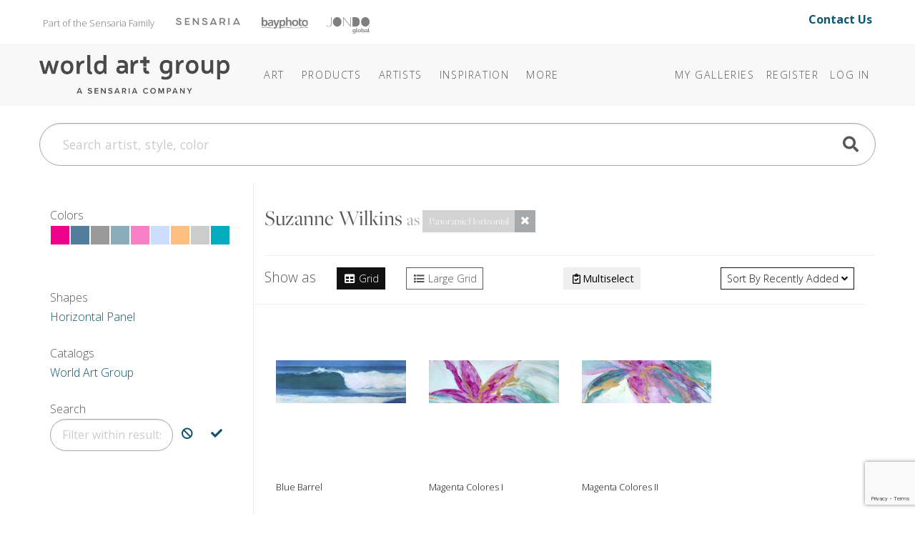

--- FILE ---
content_type: text/html; charset=utf-8
request_url: https://worldartgroup.com/category/suzanne-wilkins/?q=suzanne-wilkins&shape=PanoramicHorizontal
body_size: 11303
content:
<!DOCTYPE html>
<html lang="en">
<head>
	
<meta charset="utf-8">
<meta name="viewport" content="width=device-width, initial-scale=1, shrink-to-fit=no">
<title>Category: Suzanne Wilkins - The World Art Group</title>
<meta name="description">
<meta name="keywords" content="">
<meta http-equiv="X-UA-Compatible" content="IE=edge">

	
	<link rel="icon" href="/Content/icons/wag-favicon.ico">
	<!-- Apple Icon -->
	<link rel="apple-touch-icon" href="/Content/icons/wag-app-icon-180.png">
	<!-- Android Icon -->
	<link rel="icon" sizes="192x192" href="/Content/icons/wag-app-icon-192.png">
	<link rel="icon" sizes="128x128" href="/Content/icons/wag-app-icon-128.png">



	<link href="https://fonts.googleapis.com/css2?family=Open+Sans&display=swap" rel="stylesheet">
<link href="https://fonts.googleapis.com/css?family=Lato|Raleway" rel="stylesheet">
<link href="https://fonts.googleapis.com/css2?family=Archivo+Narrow&display=swap" rel="stylesheet">
<link href="/Content/css?v=kqAjzUbi2Mm3f8-yWeobsmyGb5NMIf65muVEigx422A1" rel="stylesheet"/>

<script src="/bundles/jquery?v=2u0aRenDpYxArEyILB59ETSCA2cfQkSMlxb6jbMBqf81"></script>

<script src="/bundles/modernizr?v=w9fZKPSiHtN4N4FRqV7jn-3kGoQY5hHpkwFv5TfMrus1"></script>



<!-- Google Tag Manager -->
<script>
(function(w,d,s,l,i){w[l]=w[l]||[];w[l].push({'gtm.start':
new Date().getTime(),event:'gtm.js'});var f=d.getElementsByTagName(s)[0],
j=d.createElement(s),dl=l!='dataLayer'?'&l='+l:'';j.async=true;j.src=
'https://www.googletagmanager.com/gtm.js?id='+i+dl;f.parentNode.insertBefore(j,f);
})(window,document,'script','dataLayer','GTM-TSM8GMM');</script>
<!-- End Google Tag Manager -->

	
</head>
<body class="pg-plp">



<!-- Google Tag Manager (noscript) -->
<noscript>
	<iframe src="https://www.googletagmanager.com/ns.html?id=GTM-TSM8GMM" height="0" width="0" style="display:none;visibility:hidden"></iframe>
</noscript>
<!-- End Google Tag Manager (noscript) -->


<header class="sr-only" aria-label="Accessibility">
	<section><a href="#main-content">Skip Menu. Navigate to content in this page</a></section>
	<section><a href="/browse/accessibility/">Accessibility Assistance, opens A D A page</a></section>
</header>

<div id="toTop"><a class="btn btn-lg btn-primary" href="#pageTop"
                   title="Scroll to the top" id="toTopTooltip"
                   data-toggle="tooltip" data-placement="top"><i class="fa fa-arrow-up"></i></a></div>





<!-- preheader views { -->
	<!-- Part of the Sensaria Family -->
<!-- Meta Pixel Code --><script>!function(f,b,e,v,n,t,s){if(f.fbq)return;n=f.fbq=function(){n.callMethod?n.callMethod.apply(n,arguments):n.queue.push(arguments)};if(!f._fbq)f._fbq=n;n.push=n;n.loaded=!0;n.version='2.0';n.queue=[];t=b.createElement(e);t.async=!0;t.src=v;s=b.getElementsByTagName(e)[0];s.parentNode.insertBefore(t,s)}(window,document,'script','https://connect.facebook.net/en_US/fbevents.js'); fbq('init', '1188238042773348'); fbq('track', 'PageView');</script><noscript> <img height=&quot;1&quot; width=&quot;1&quot; src=&quot;https://www.facebook.com/tr?id=1188238042773348&ev=PageView&noscript=1&quot;/></noscript><!-- End Meta Pixel Code -->

<link rel="preconnect" href="https://fonts.googleapis.com">
<link rel="preconnect" href="https://fonts.gstatic.com" crossorigin="">
<link href="https://fonts.googleapis.com/css2?family=Open+Sans:ital,wght@0,300..800;1,300..800&amp;display=swap" rel="stylesheet">
<link rel="stylesheet" href="https://use.typekit.net/cij5rkp.css">

<link rel="stylesheet" href="https://ezway.s3.us-east-1.amazonaws.com/css/theme-wag-min-110725.css">


<style>
.headerbannerlogo {
	opacity: 0.5;
 	filter: saturate(0) brightness(0);
  transition: 0.2s;
}

.headerbannerlogo:hover,
.headerbannerlogo:active {
	opacity: 1;
 	filter: saturate(1) brightness(1);
}
.brandbanner-contact {
    margin-top: 15px;
    font-size: 1rem;
    padding-right: 20px;
    margin-bottom: 10px;
    font-weight: 700;
}
    
@media (max-width: 999px) {
    .brandbanner { display: none; }
}
</style>


<div class="container brandbanner">
<div class="row my-1 justify-content-between">
    <p class="col-lg-10 col-12" style="padding-left: 20px; float: left; margin-top: 15px; font-size: 13px; color: #767574; margin-bottom: 10px;">Part of the Sensaria Family<a href="https://www.sensaria.com" target="_blank" rel="noopener" class="headerbannerlogo"><img src="https://www.sensaria.com/wp-content/uploads/2025/01/secondarymenu-logo-sensaria.png" width="90" style="vertical-align: top; margin-top: 5.5px; margin-left: 30px"/></a><a href="https://www.bayphoto.com" target="_blank" rel="noopener" class="headerbannerlogo"><img src="https://www.sensaria.com/wp-content/uploads/2024/10/secondarymenu-logo-bayphoto.png" width="65" style="vertical-align: top; margin-top: 4.7px; margin-left: 30px"/></a><a href="https://www.jondo.com" target="_blank" rel="noopener" class="headerbannerlogo"><img src="https://www.sensaria.com/wp-content/uploads/2025/01/secondarymenu-logo-jondoglobal-1.png" width="60" style="vertical-align: top; margin-top: 5px; margin-left: 26px"/></a></p>
    <p class="col-lg-2 col-12 text-right brandbanner-contact" style="margin-top: 10px; font-size: 16px; padding-right: 20px; margin-bottom: 10px;"><a href="/browse/contact" style="text-decoration: none !important;">Contact Us</a></p>
</div>
</div><!-- } preheader views -->

<header id="pageTop" class="sticky-top">
	<div class="container">
		


<!--  views { -->
<!-- }  views -->


		<!-- Fixed navbar -->
<nav class="navbar navbar-expand-lg navbar-dark">

	<a class="navbar-brand headerlogo" href="/" title="Home | The World Art Group">The World Art Group</a>
	<button class="navbar-toggler" type="button" data-toggle="collapse" data-target="#navbarCollapse" aria-controls="navbarCollapse" aria-expanded="false" aria-label="Toggle navigation">
		<span class="navbar-toggler-icon"></span>
	</button>

	<div class="collapse navbar-collapse" id="navbarCollapse">

		<ul class="navbar-nav mr-auto navbar-extra-padding">





<!-- navmenu views { -->
	<!-- Nav Menu - COPY -->
<!-- Nav Menu -->       

        
<li class="nav-item dropdown dropdown-dark">
	<a class="nav-link dropdown-toggle" data-toggle="dropdown" role="button" aria-haspopup="true" aria-expanded="false" href="/browse/categories">Art</a>
	<div class="dropdown-menu">
        
        <div class="megamenu mm-col-1 feature-link">
			<div class="row">
				<div class="col">
					<a class="dropdown-item" href="/browse/categories/">Art</a>
				</div>
			</div>
		</div>

<div class="megamenu mm-col-2">
    
    <div class="row" style="padding: 0.75rem 1rem 0;">
                
            <h4>Explore</h4>
                
            </div>  
    
			<div class="row">
				<div class="col">

					<a class="dropdown-item" href="/category/best-sellers">Best Sellers</a>

				</div>
				<div class="col">

                    <a class="dropdown-item" href="/browse/new_all">Newly Released</a>

				</div>
			</div>
    
                <div class="row" style="padding: 1rem 1rem 0;">
                
            <h4>Categories</h4>
                
            </div>
    
 			<div class="row" style="margin-bottom: 0.75rem;">
				<div class="col">

					<a class="dropdown-item" href="/browse/categories">Art</a>

				</div>
				<div class="col">

					<a class="dropdown-item" href="/category/photography/">Photography</a>

				</div>
			</div>
    
			<div class="row" style="margin-bottom: 0.5rem;">
				<div class="col">

					<a class="dropdown-item" href="/category/abstract/">Abstracts</a>
					<a class="dropdown-item" href="/category/animals-nature/">Animals &amp; Nature </a>
                    <a class="dropdown-item" href="/category/architecture/">Architecture</a>
					<a class="dropdown-item" href="/category/botanical-floral/">Botanical &amp; Floral</a>
                    <a class="dropdown-item" href="/category/children/">Children&#39;s</a>
					<a class="dropdown-item" href="/category/coastal-tropical/">Coastal &amp; Tropical</a>
					<a class="dropdown-item" href="/category/decorative-elements/">Decorative Elements</a>
					<a class="dropdown-item" href="/category/entertainment-leisure/">Entertainment &amp; Leisure</a>
					<a class="dropdown-item" href="/category/fashion-figurative/">Fashion + Figurative</a>


				</div>
				<div class="col">

                    <a class="dropdown-item" href="/category/home-office/">Home Office</a>
                    <a class="dropdown-item" href="/category/inspirational-holidays/">Inspirational &amp; Holidays</a>
					<a class="dropdown-item" href="/category/kitchen-bath/">Kitchen + Bath</a>
					<a class="dropdown-item" href="/category/landscapes-seascapes/">Landscapes &amp; Seascapes</a>				
                    <a class="dropdown-item" href="/category/maps-historical/">Maps &amp; Historical</a>
					<a class="dropdown-item" href="/category/pets/">Pets</a>
					<a class="dropdown-item" href="/category/transportation-travel/">Transportation &amp; Travel</a>
					<a class="dropdown-item" href="/category/western/">Western</a>
					<a class="dropdown-item" href="/category/world-culture/">World Culture</a>

				</div>
			</div>
		</div>
	</div>
</li>
            
<li class="nav-item dropdown dropdown-dark"><a class="nav-link dropdown-toggle" data-toggle="dropdown" role="button" aria-haspopup="true" aria-expanded="false" href="/browse/products/">Products</a><div class="dropdown-menu">
        
		<div class="megamenu mm-col-1">
			<div class="row">
				<div class="col">

					<a class="dropdown-item" href="/browse/products/">Prints</a>
                    <a class="dropdown-item" href="/browse/framecatalog">Framing</a>
                    <a class="dropdown-item" href="/browse/embellishmentproducts">Embellishments</a>
                     </div>
			</div>
		</div>
	</div>
</li>
            
            
<li class="nav-item dropdown dropdown-dark"><a class="nav-link dropdown-toggle" data-toggle="dropdown" role="button" aria-haspopup="true" aria-expanded="false" href="/browse/artists">Artists</a><div class="dropdown-menu">
        
        <div class="megamenu mm-col-1 feature-link">
			<div class="row">
				<div class="col">
					<a class="dropdown-item" href="/browse/artists/">Artists</a>
				</div>
			</div>
		</div>
        
		<div class="megamenu mm-col-1">
			<div class="row">
				<div class="col">

					<a class="dropdown-item" href="/browse/introducingartists">Features</a>
                    <a class="dropdown-item" href="/browse/artistbios">Bios</a>
                    <a class="dropdown-item" href="/browse/artist-apply">Apply</a>
                     </div>
			</div>
		</div>
	</div>
</li>

<li class="nav-item dropdown dropdown-dark">
    <a class="nav-link dropdown-toggle" data-toggle="dropdown" role="button" aria-haspopup="true" aria-expanded="false" href="#"><span class="d-lg-none d-xl-inline">Inspiration</span></a>
	<div class="dropdown-menu">

		<div class="megamenu mm-col-1" style="width: 250px;">
			<div class="row">
                 
                
				<div class="col" style="width: 250px; margin-bottom: 0.5rem;">
                    <h5 style="padding: 0 1rem 0; margin-top: 0.75rem; margin-bottom: 0rem;">Bi-Weekly Releases</h5>
					<a class="dropdown-item" href="/browse/weeklyreleases">Collections @WAG</a>
                    <h5 style="padding: 0 1rem 0; margin-top: 0.75rem; margin-bottom: 0rem;">Seasonal Releases</h5>
					<a class="dropdown-item" href="/browse/collections">Premium/Capsule Collections</a>
                    <h5 style="padding: 0 1rem 0; margin-top: 0.75rem; margin-bottom: 0rem;">Annual Releases</h5>
                    <a class="dropdown-item" href="/browse/catalog">Best Seller Catalogs</a>
                    <h5 style="padding: 0 1rem 0; margin-top: 0.75rem; margin-bottom: 0rem;">Stay Inspired</h5>
                    <a class="dropdown-item" href="/browse/subscribe/">Join Our Mailing List</a>
                    </div>
			</div>
		</div>
	</div>
  </li>
            
<li class="nav-item dropdown dropdown-dark">
	<a class="nav-link dropdown-toggle" data-toggle="dropdown" role="button" aria-haspopup="true" aria-expanded="false" href="/browse/about"><span class="more">More</span></a>
	<div class="dropdown-menu">

<div class="megamenu mm-col-1">
			<div class="row">
				<div class="col">
                    <a class="dropdown-item" href="/browse/about">About World Art Group</a>
                    <a class="dropdown-item" href="https://www.sensaria.com/media/hospitality-catalog/">Hospitality &amp; Commercial</a>
				</div>
			</div>
		</div>
	</div>
  </li>

<!-- End Nav Menu --><!-- } navmenu views -->

		</ul>

			<ul class="navbar-nav">
		
			<li class="nav-item"><a class="nav-link" href="/collection">My Galleries</a></li>
					<li class="nav-item"><a class="nav-link" id="registerLink" href="/account/register">Register</a></li>
		<li class="nav-item"><a class="nav-link" id="loginLink" href="/account/login">Log In</a></li>
	</ul>

	</div>

	
</nav>

	</div>
</header>

<!-- Bulk Add Modal -->
<div class="modal fade" id="bulk-add-dialog" tabindex="-1" role="dialog" aria-labelledby="item-edit-dialog-label" aria-hidden="true">
    <div class="modal-dialog" role="document">
        <div class="modal-content">
            <div class="modal-header">
                <h5 class="modal-title" id="bulk-add-dialog-label">Bulk Add</h5>
            </div>
            <div class="modal-body" id="bulk-add-content">
                <input type="hidden" id="bulk-add-collectionid">
                <div class="row">
                    <div class="col-md-8">
                        <input class="w-100 h-100" type="file" accept=".csv" id="bulk-add-file">
                    </div>
                    <div class="col-md-3 offset-md-1">
                        <button type="button" onclick="BulkGallerySend(true)" class="btn btn-secondary" data-dismiss="modal">Add file</button>
                    </div>
                </div>
                <div class="row">
                    <div class="col-md-8">
                        <a class="a-blue" href="/Content/csv/bulk-add-template.csv">Use this template</a>
                    </div>
                </div>
                <hr>
                <div class="row">
                    <div class="col-md-8">
                        <input class="w-100 h-100" type="text" id="bulk-add-skus">
                    </div>
                    <div class="col-md-3 offset-md-1">
                        <button type="button" onclick="BulkGallerySend(false)" class="btn btn-primary" data-dismiss="modal">Add skus</button>
                    </div>
                </div>
                <hr>
                <div class="row">
                    <div class="col-md-3 offset-md-9">
                        <button type="button" class="btn btn-secondary" data-dismiss="modal">Close</button>
                    </div>
                </div>
            </div>
        </div>
    </div>
</div>


<!-- Bulk Add Modal -->
<div class="modal fade" id="bulk-defaults-dialog" tabindex="-1" role="dialog" aria-labelledby="item-defaults-dialog-label" aria-hidden="true">
    <div class="modal-dialog" role="document">
        <div class="modal-content">
            <div class="modal-header">
                <h5 class="modal-title" id="item-defaults-dialog-label">Bulk Defaults Upload</h5>
            </div>
            <div class="modal-body" id="item-defaults-content">
                <div class="row">
                    <div class="col-md-8">
                        <input class="w-100 h-100" type="file" accept=".csv" id="bulk-defaults-file">
                    </div>
                    <div class="col-md-3 offset-md-1">
                        <button type="button" onclick="BulkDefaultsUploadSend()" class="btn btn-secondary" data-dismiss="modal">Upload</button>
                    </div>
                </div>
            </div>
        </div>
    </div>
</div>




<!--  views { -->
<!-- }  views -->


	<div class="container ">
		<div class="mt-sm-0 mt-lg-4 mb-lg-4">
	<form class="" action="/search" method="get" id="TopNavSearch">
		<div class="input-group">
			<input id="q" name="q" class="form-control form-control-lg nav-search-text" type="search" placeholder="Search artist, style, color" aria-label="Search">
			<div class="btn-nav-search"><a href="#" title="Search"><span class="fa fa-search fa-2x"></span></a><input class="d-none" type="submit" value="Search" /></div>
		</div>
	</form>
</div>


<script>
	$(function () {
        $('#q').autocomplete({
            
            minChars: 3,
            deferRequestBy: 250,
			serviceUrl: '/suggest/getAutosuggest',
			maxHeight: "500",
			type: "POST",
			datatype: "json",
			triggerSelectOnValidInput: false,
			onSelect: function (suggestion) {
				if (suggestion.url) window.location.href = suggestion.url;
				else $("#TopNavSearch").submit();
			},
			formatResult: function(suggestion, value, i) {
				var result = $.Autocomplete.defaults.formatResult(suggestion, value, i);
				if (suggestion.url) result += ' <a href="' + suggestion.url + '" class="sub">' + suggestion.url + '</a>';
				if (suggestion.description) result += ' <p>' + suggestion.description + '</p>';
				return result;
			}
		});

	});
</script>


	</div>

<div id="main-content" class="container">
	






<div class="row">
	
	<div class="col col-12 col-lg-3" id="sidebar">
		<div class="sticky-top sticky-subheader" data-sticky-lvl="2">
				<div class="sidebar-title" data-target="filter-colors">
		Colors
	</div>
	<div class="filter-group mb-lg-4" id="filter-colors">
		<div class="filter-group-content d-inline-block">
				<div class="swatch" style="background-color: rgb(236,0,140);" data-toggle="tooltip" title="Fuschia"><a href="https://worldartgroup.com/category/suzanne-wilkins/?q=suzanne-wilkins&amp;shape=PanoramicHorizontal&amp;color=Fuschia"></a></div>
				<div class="swatch" style="background-color: rgb(83,125,156);" data-toggle="tooltip" title="Gray Blue"><a href="https://worldartgroup.com/category/suzanne-wilkins/?q=suzanne-wilkins&amp;shape=PanoramicHorizontal&amp;color=Gray Blue"></a></div>
				<div class="swatch" style="background-color: rgb(153,153,153);" data-toggle="tooltip" title="Light Gray"><a href="https://worldartgroup.com/category/suzanne-wilkins/?q=suzanne-wilkins&amp;shape=PanoramicHorizontal&amp;color=Light Gray"></a></div>
				<div class="swatch" style="background-color: rgb(139,172,186);" data-toggle="tooltip" title="Light Gray Blue"><a href="https://worldartgroup.com/category/suzanne-wilkins/?q=suzanne-wilkins&amp;shape=PanoramicHorizontal&amp;color=Light Gray Blue"></a></div>
				<div class="swatch" style="background-color: rgb(246,128,198);" data-toggle="tooltip" title="Light Purple"><a href="https://worldartgroup.com/category/suzanne-wilkins/?q=suzanne-wilkins&amp;shape=PanoramicHorizontal&amp;color=Light Purple"></a></div>
				<div class="swatch" style="background-color: rgb(204,221,255);" data-toggle="tooltip" title="Pale Blue"><a href="https://worldartgroup.com/category/suzanne-wilkins/?q=suzanne-wilkins&amp;shape=PanoramicHorizontal&amp;color=Pale Blue"></a></div>
				<div class="swatch" style="background-color: rgb(255,191,128);" data-toggle="tooltip" title="Peach"><a href="https://worldartgroup.com/category/suzanne-wilkins/?q=suzanne-wilkins&amp;shape=PanoramicHorizontal&amp;color=Peach"></a></div>
				<div class="swatch" style="background-color: rgb(204,204,204);" data-toggle="tooltip" title="Silver"><a href="https://worldartgroup.com/category/suzanne-wilkins/?q=suzanne-wilkins&amp;shape=PanoramicHorizontal&amp;color=Silver"></a></div>
				<div class="swatch" style="background-color: rgb(3,172,190);" data-toggle="tooltip" title="Teal"><a href="https://worldartgroup.com/category/suzanne-wilkins/?q=suzanne-wilkins&amp;shape=PanoramicHorizontal&amp;color=Teal"></a></div>
				<div class="swatch" style="background-color: rgb(255,255,255);" data-toggle="tooltip" title="White"><a href="https://worldartgroup.com/category/suzanne-wilkins/?q=suzanne-wilkins&amp;shape=PanoramicHorizontal&amp;color=White"></a></div>
		</div>


		<a href="#" title="Close filters" class="filter-group-close"><i class="fa fa-2x fa-angle-up"></i></a>
	</div>

				<div class="sidebar-title" data-target="filter-shapes">
		Shapes
	</div>
	<div class="filter-group mb-lg-4" id="filter-shapes">
		<div class="filter-group-content">
				<a class="catalog-link" href="https://worldartgroup.com/category/suzanne-wilkins/?q=suzanne-wilkins&amp;shape=PanoramicHorizontal">Horizontal Panel</a>
		</div>
		<a href="#" title="Close filters" class="filter-group-close"><i class="fa fa-2x fa-angle-up"></i></a>
	</div>

			
			

	<div class="sidebar-title" data-target="filter-catalogs">
		Catalogs
	</div>
	<div class="filter-group mb-lg-4" id="filter-catalogs">
		<div class="filter-group-content">
				<a class="catalog-link" href="https://worldartgroup.com/category/suzanne-wilkins/?q=suzanne-wilkins&amp;shape=PanoramicHorizontal&amp;catalog=World Art Group">World Art Group</a>
		</div>
		<a href="#" title="Close filters" class="filter-group-close"><i class="fa fa-2x fa-angle-up"></i></a>
	</div>

				<div class="sidebar-title" data-target="filter-term">
		Search
	</div>
	<div class="filter-group mb-lg-4" id="filter-term">
		<div class="filter-group-content">
			<div class="input-group">
				<input type="text" aria-label="Filter" data-toggle="tooltip" title="Filter results to either exclude or include this term" placeholder="Filter within results" data-url="https://worldartgroup.com/category/suzanne-wilkins/?q=suzanne-wilkins&amp;shape=PanoramicHorizontal" class="term-input form-control" />
				<div class="input-group-append">
					<a href="#" class="btn add-term" data-excludes="true" aria-label="Exclude Search" data-toggle="tooltip" title="Exclude indicated term, removing results that contain it">
						<span class="fa fa-ban"></span>
					</a>
					<a href="#" class="btn add-term" aria-label="Include Search" data-toggle="tooltip" title="Include indicated term, only results that contain it">
						<span class="fa fa-check"></span>
					</a>
				</div>
			</div>

		</div>
	</div>

			
		</div>
	</div>
	

	
	<div class="col">


		<div class="search-top">
			<div class="row">
				<div class="col ml-3 mr-3 ml-lg-0 mr-lg-0">

					<h3>
						<span class="text-capitalize">Suzanne Wilkins</span>

							<span class="text-info text-lg no-wrap">
								as
									<span class="btn-group" role="group">
										<button type="button" class="btn btn-sm btn-info disabled">PanoramicHorizontal</button>
										<a class="btn btn-sm btn-info" href="https://worldartgroup.com/category/suzanne-wilkins/?q=suzanne-wilkins"><i class="fa fa-times"></i></a>
									</span>
							</span>

					</h3>


				</div>
			</div>
		</div>

		



<div class="search-options sticky-top sticky-subheader bg-body" data-sticky-lvl="2">
	<div class="row">
		<div class="col-auto mr-auto mb-1 d-none d-md-block">
				<span class="d-none d-md-inline">Show as</span>
	<span class="ml-md-4"><a class="btn btn-sm btn-outline-primary active" href="https://worldartgroup.com/category/suzanne-wilkins/?q=suzanne-wilkins&amp;shape=PanoramicHorizontal"><i class="fa fa-fw fa-table"></i> Grid</a></span>
	<span class="ml-md-4"><a class="btn btn-sm btn-outline-secondary" href="https://worldartgroup.com/category/suzanne-wilkins/?q=suzanne-wilkins&amp;shape=PanoramicHorizontal&amp;layout=LargeGrid"><i class="fa fa-fw fa-list"></i> Large Grid</a></span>

		</div>
		<div class="col-auto mb-1 mb-sm-0 mb-md-1 mb-lg-0">
				<div class="control-group-multiselect">
		<span class="subgroup d-none">
			<label  data-toggle="tooltip" title="De/select all items on this page" class="mb-0"><input type="checkbox" id="chk-select-all" /> All</label>
			<button disabled="disabled" class="btn btn-sm" id="btn-add-selected"
					data-toggle="modal" data-target="add-action-dialog"
					data-also-toggle="tooltip"
					title="Add all selected items to the Gallery chosen in the ensuing popup">
				<i class="fa fa-fw fa-folder-open"></i>
				Add
			</button>
		</span>
		
		<button class="btn btn-sm" id="btn-multiselect"
				data-toggle="tooltip" title="Toggle multi-select mode to add multiple items on this page to your Galleries"><i class="far fa-fw fa-clipboard-check"></i><span class="label-toggle">Multiselect</span></button>
	</div>

		</div>
		<div class="col-auto ml-auto text-right">
				<div class="dropdown">
		<button class="btn btn-sm btn-outline-primary dropdown-toggle" type="button" id="dropdownMenuButton" data-toggle="dropdown">
			<span class="d-none d-md-inline">Sort by</span>
			Recently Added
			<i class="fa fa-angle-down"></i>
		</button>
		<div class="dropdown-menu dropdown-menu-right" aria-labelledby="dropdownMenuButton">

				<a class="dropdown-item " href="https://worldartgroup.com/category/suzanne-wilkins/?q=suzanne-wilkins&amp;shape=PanoramicHorizontal&amp;sortby=Title">Art Title</a>
				<a class="dropdown-item " href="https://worldartgroup.com/category/suzanne-wilkins/?q=suzanne-wilkins&amp;shape=PanoramicHorizontal&amp;sortby=BestMatch">Best Match</a>
				<a class="dropdown-item active" href="https://worldartgroup.com/category/suzanne-wilkins/?q=suzanne-wilkins&amp;shape=PanoramicHorizontal">Recently Added</a>
				<a class="dropdown-item " href="https://worldartgroup.com/category/suzanne-wilkins/?q=suzanne-wilkins&amp;shape=PanoramicHorizontal&amp;sortby=BestSellers">Best Sellers</a>

		</div>
	</div>

		</div>
	</div>
</div>


<div class="plp-pager">
	
</div>

<div class="plp row plp-grid" aria-live="polite">
		<div class="plp-item col-12 col-sm-6 col-md-4 col-xl-3 col-xxl-2" data-imssku="2719717">
			<a class="plp-item-link" href="/art/detail/2719717?c=[base64]" title="Click for more options and sizes">
			<div>
				<div class="text-center">
					<div class="plp-item-img"><img class="lazyload" data-src="https://images.theworldartgroup.com/wag-production/2719717.jpg?max=240" alt="Blue Barrel" /></div>
				</div>
				<div>
					<div class="plp-item-caption">Blue Barrel</div>
					<div class="plp-item-sku">
						2719717 <span class="alt-sku" title="Alternate SKU">(172540)</span>

					</div>

				</div>
			</div>
			</a>

			

<a href="/account/login?returnUrl=%2Fcategory%2Fsuzanne-wilkins%2F%3Fq%3Dsuzanne-wilkins%26shape%3DPanoramicHorizontal"
	class="btn btn-atc"
	data-toggle="tooltip" data-placement="top"
	title="Log in to Add to Your Gallery"
		>

	<span class="atc-ready">
		<i class="fa fa-plus-circle"></i>
	</span>

	<span class="atc-wait">
		<i class="fa fa-sync fa-spin"></i>
	</span>

	<span class="atc-success">
		<i class="fa fa-check-circle"></i>
	</span>
	<span class="atc-fail">
		<i class="fa fa-times fa-times-octagon"></i>
	</span>

	<span class="text-label">Log in to Add</span>

</a>
		</div>
		<div class="plp-item col-12 col-sm-6 col-md-4 col-xl-3 col-xxl-2" data-imssku="2720363">
			<a class="plp-item-link" href="/art/detail/2720363?c=[base64]" title="Click for more options and sizes">
			<div>
				<div class="text-center">
					<div class="plp-item-img"><img class="lazyload" data-src="https://images.theworldartgroup.com/wag-production/2720363.jpg?max=240" alt="Magenta Colores I" /></div>
				</div>
				<div>
					<div class="plp-item-caption">Magenta Colores I</div>
					<div class="plp-item-sku">
						2720363 <span class="alt-sku" title="Alternate SKU">(172593)</span>

					</div>

				</div>
			</div>
			</a>

			

<a href="/account/login?returnUrl=%2Fcategory%2Fsuzanne-wilkins%2F%3Fq%3Dsuzanne-wilkins%26shape%3DPanoramicHorizontal"
	class="btn btn-atc"
	data-toggle="tooltip" data-placement="top"
	title="Log in to Add to Your Gallery"
		>

	<span class="atc-ready">
		<i class="fa fa-plus-circle"></i>
	</span>

	<span class="atc-wait">
		<i class="fa fa-sync fa-spin"></i>
	</span>

	<span class="atc-success">
		<i class="fa fa-check-circle"></i>
	</span>
	<span class="atc-fail">
		<i class="fa fa-times fa-times-octagon"></i>
	</span>

	<span class="text-label">Log in to Add</span>

</a>
		</div>
		<div class="plp-item col-12 col-sm-6 col-md-4 col-xl-3 col-xxl-2" data-imssku="2720364">
			<a class="plp-item-link" href="/art/detail/2720364?c=[base64]" title="Click for more options and sizes">
			<div>
				<div class="text-center">
					<div class="plp-item-img"><img class="lazyload" data-src="https://images.theworldartgroup.com/wag-production/2720364.jpg?max=240" alt="Magenta Colores II" /></div>
				</div>
				<div>
					<div class="plp-item-caption">Magenta Colores II</div>
					<div class="plp-item-sku">
						2720364 <span class="alt-sku" title="Alternate SKU">(172594)</span>

					</div>

				</div>
			</div>
			</a>

			

<a href="/account/login?returnUrl=%2Fcategory%2Fsuzanne-wilkins%2F%3Fq%3Dsuzanne-wilkins%26shape%3DPanoramicHorizontal"
	class="btn btn-atc"
	data-toggle="tooltip" data-placement="top"
	title="Log in to Add to Your Gallery"
		>

	<span class="atc-ready">
		<i class="fa fa-plus-circle"></i>
	</span>

	<span class="atc-wait">
		<i class="fa fa-sync fa-spin"></i>
	</span>

	<span class="atc-success">
		<i class="fa fa-check-circle"></i>
	</span>
	<span class="atc-fail">
		<i class="fa fa-times fa-times-octagon"></i>
	</span>

	<span class="text-label">Log in to Add</span>

</a>
		</div>
</div>

<div class="plp-pager">
	
</div>







	
	<div class="modal fade" id="add-action-dialog" tabindex="-1" role="dialog" aria-labelledby="add-action-dialog-label" aria-hidden="true">
		<div class="modal-dialog" role="document">
			<div class="modal-content">
				<div class="modal-header">
					<h5 class="modal-title" id="add-action-dialog-label">Add Selected</h5>
					<button type="button" class="close" data-dismiss="modal" aria-label="Close">
						<span aria-hidden="true">&times;</span>
					</button>
				</div>
				<div class="modal-body">
					<div class="row">
						<div class="col-md-11">
							<div class="form-group">
								<label for="destinationId">Gallery</label>
								<select id="destinationId" name="destinationId"></select>
							</div>
						</div>
					</div>
				</div>
				<div class="modal-footer justify-content-between">
					<button type="button" data-action="Add" data-toggle="tooltip" title="Add the selected items to the Gallery"
							data-href="/collection/detail"
							class="btn btn-primary">Add</button>
					<button type="button" class="btn btn-secondary" data-dismiss="modal">Close</button>
				</div>
			</div>
		</div>
	</div>


<script>
	$(function () {
		$('#btn-multiselect').on('click', ToggleAtcMultiselect())
	})
</script>








	</div>
	

</div>









</div>

<footer class="footer">
	<div class="container">
		
<div class="row">
	<div class="col">&nbsp;</div>
</div>




<!-- footer views { -->
	<!-- Social Footer -->
<style>

.footer-columns-grid { display: grid; grid-template-columns: 1.5fr 1fr 1fr 1fr; gap: 50px; align-items: left; }
.footer-column {text-align: left;}
.footer-columns .row {margin-top: 50px;}
.footer-list {list-style-type: none; margin: 0; padding: 0;}
.footer-list-item {padding: 0.3rem 0;}
.footer-link {color: #565758;}
.footer-link:hover {text-decoration: none;}
.fa-xs {font-size:1.2em; padding: .5rem .5rem 0 0;}

div.ctct-form-embed div.ctct-form-defaults {
    background-color: transparent;
    border-radius: 0;
    padding: 0 2rem 0 0;
    -webkit-font-smoothing: antialiased;
}
.ctct-form-embed.form_0 .ctct-form-defaults {background-color: transparent;}
.ctct-form-embed.form_0 .ctct-form-defaults .ctct-form-header {display: none;}
.ctct-form-embed.form_0 .ctct-form-defaults .ctct-form-text {
    font-size: 1rem !important;
    font-weight: 300 !important;
    -webkit-font-smoothing: auto !important;
    margin-top: 20px !important;
}
div.ctct-form-embed div.ctct-form-defaults p.ctct-form-text { margin: 0 0 1.5rem;}
div.ctct-form-embed form.ctct-form-custom .ctct-form-required:before {
    content: &quot;\2217&quot;;
    position: absolute;
    top: -4px;
    left: -12px;
    color: var(--gray) !important;
}
#gdpr_text {display: none;}

@media (max-width: 991.98px) {

.footer-column {text-align: center;}
.footer-columns .row {margin-top: 0px;}
.footer-columns h5 {padding-left: 0; padding-right: 0; margin-top: 20px;}
.footer-list {list-style-type: none; margin: 0; padding: 0;}

}
    
@media (max-width: 767.98px) {
    
.footer-columns-grid { display: none; }

}

@media (min-width: 768px) {
    
.footer-column { display: none; }

}
    
</style>
        
<!-- Begin Constant Contact Active Forms -->
<script> var _ctct_m = "b2e7e3a0d9631db64cc7d7d82a467dce"; </script>
<script id="signupScript" src="//static.ctctcdn.com/js/signup-form-widget/current/signup-form-widget.min.js" async="" defer=""></script>
<!-- End Constant Contact Active Forms -->
        
<section class="footer-columns" style="margin-bottom: 20px;">
        
<div class="row" style="">
    
<div class="container footer-columns-grid" style="">
      <div>    <h5 style="">Get on the List</h5>
   <!-- Begin Constant Contact Inline Form Code -->
<div class="ctct-inline-form" data-form-id="7aa036ec-768f-4ea3-b62f-c69742a7d46e"><br /></div>
<!-- End Constant Contact Inline Form Code --></div>
    
      <div class="mobilehidden">
          <h5 style="">Browse</h5>
    <ul class="footer-list" style="">
    <li class="footer-list-item"><a href="/category/best-sellers" class="footer-link">Best Sellers</a></li>
    <li class="footer-list-item"><a href="/browse/new_all" class="footer-link">New Releases</a></li>
    <li class="footer-list-item"><a href="/browse/categories" class="footer-link">Art</a></li>
    <li class="footer-list-item"><a href="/category/photography/" class="footer-link">Photography</a></li>
    <li class="footer-list-item"><a href="/browse/artists" class="footer-link">Artists</a></li>
    </ul>
        </div>
    
          <div class="mobilehidden">
    <h5 style="">Products</h5>
    <ul class="footer-list" style="">
    <li class="footer-list-item"><a href="/browse/products/" class="footer-link">Products</a></li>
    <li class="footer-list-item"><a href="/browse/framecatalog" class="footer-link">Framing</a></li>
    <li class="footer-list-item"><a href="/embellishmentproducts" class="footer-link">Embellishments</a></li>
    </ul>
        </div>
    
          <div>
    <h5 style="">Info</h5>
    <ul class="footer-list" style="">
    <li class="footer-list-item"><a href="/browse/contact" class="footer-link">Contact</a></li>
    <li class="footer-list-item"><a href="/browse/about" class="footer-link">About Us</a></li>
    <li class="footer-list-item"><a href="/browse/privacy" class="footer-link">Privacy Policy</a></li>
    <li class="footer-list-item">
        <a href="https://www.instagram.com/theworldartgroup" target="_blank" rel="noopener" data-nav-track="footer"><i class="fab fa-instagram fa-xs icon footer-link" title="Instagram"></i></a>
        <a href="https://www.linkedin.com/company/world-art-group" target="_blank" rel="noopener" data-nav-track="footer"><i class="fab fa-linkedin fa-xs icon footer-link" title="LinkedIn"></i></a>
    </li></ul>
        </div>
    
    </div>

<div class="col-12 col-sm-6 col-md-3 mb-lg-3 footer-column" style="">

    <h5 style="">Get on the List</h5>
   <!-- Begin Constant Contact Inline Form Code -->
<div class="ctct-inline-form" data-form-id="7aa036ec-768f-4ea3-b62f-c69742a7d46e"><br /></div>
<!-- End Constant Contact Inline Form Code -->
</div>

<div class="col-12 col-sm-6 col-md-3 mb-lg-3 footer-column mobilehidden" style="">

    <h5 style="">Browse</h5>
    <ul class="footer-list" style="">
    <li class="footer-list-item"><a href="#" class="footer-link">Best Sellers</a></li>
    <li class="footer-list-item"><a href="#" class="footer-link">New Releases</a></li>
    <li class="footer-list-item"><a href="#" class="footer-link">Art</a></li>
    <li class="footer-list-item"><a href="#" class="footer-link">Photography</a></li>
    <li class="footer-list-item"><a href="#" class="footer-link">Artists</a></li>
    </ul>

</div>

<div class="col-12 col-sm-6 col-md-3 mb-lg-3 footer-column mobilehidden" style="">

    <h5 style="">Products</h5>
    <ul class="footer-list" style="">
    <li class="footer-list-item"><a href="#" class="footer-link">Products</a></li>
    <li class="footer-list-item"><a href="#" class="footer-link">Framing</a></li>
    <li class="footer-list-item"><a href="#" class="footer-link">Embellishments</a></li>
    </ul>
    
</div>

<div class="col-12 col-sm-6 col-md-3 mb-lg-3 footer-column" style="">

    <h5 style="">Info</h5>
    <ul class="footer-list" style="">
    <li class="footer-list-item"><a href="#" class="footer-link">Contact</a></li>
    <li class="footer-list-item"><a href="#" class="footer-link">About Us</a></li>
    <li class="footer-list-item"><a href="#" class="footer-link">Privacy Policy</a></li>
    <li class="footer-list-item">
        <a href="https://www.instagram.com/theworldartgroup" target="_blank" rel="noopener" data-nav-track="footer"><i class="fab fa-instagram fa-xs icon footer-link" title="Instagram"></i></a>
        <a href="https://www.linkedin.com/company/world-art-group" target="_blank" rel="noopener" data-nav-track="footer"><i class="fab fa-linkedin fa-xs icon footer-link" title="LinkedIn"></i></a>
    </li></ul>
    
</div>

</div>

</section><!-- } footer views -->


<div class="row">
	<div class="col text-center">
		<div><a class="footerlogo text-hide" href="/" title="The World Art Group">THE WORLD ART GROUP</a></div>
		<div class="mt-2">&copy; Copyright 		2018-2026.
 Sensaria, Inc</div>
	</div>
</div>

<div class="row">
	<div class="col text-center text-sm">
		The World Art Group 2.15.9508.20196-191801171
	</div>
</div>




	</div>
</footer>



<!--  views { -->
<!-- }  views -->




<script src="/bundles/bootstrap?v=lNGnobEfafMs6rsFYdGYq2lqq3oTMwNYw7nSvtrrr0c1"></script>

<script src="/bundles/cap?v=m3LBBpHZaSUaI7PklmKodOPAQOCeZZjaUd7dliEmxhU1"></script>



	<script src="/bundles/pdp?v=NaUdpw93ZgpakEaqLLvEWj_W_oekdIJowb31HShobtM1"></script>


</body>
</html>

--- FILE ---
content_type: text/html; charset=utf-8
request_url: https://www.google.com/recaptcha/api2/anchor?ar=1&k=6LfHrSkUAAAAAPnKk5cT6JuKlKPzbwyTYuO8--Vr&co=aHR0cHM6Ly93b3JsZGFydGdyb3VwLmNvbTo0NDM.&hl=en&v=PoyoqOPhxBO7pBk68S4YbpHZ&size=invisible&anchor-ms=20000&execute-ms=30000&cb=xm8upfrxrm9y
body_size: 49563
content:
<!DOCTYPE HTML><html dir="ltr" lang="en"><head><meta http-equiv="Content-Type" content="text/html; charset=UTF-8">
<meta http-equiv="X-UA-Compatible" content="IE=edge">
<title>reCAPTCHA</title>
<style type="text/css">
/* cyrillic-ext */
@font-face {
  font-family: 'Roboto';
  font-style: normal;
  font-weight: 400;
  font-stretch: 100%;
  src: url(//fonts.gstatic.com/s/roboto/v48/KFO7CnqEu92Fr1ME7kSn66aGLdTylUAMa3GUBHMdazTgWw.woff2) format('woff2');
  unicode-range: U+0460-052F, U+1C80-1C8A, U+20B4, U+2DE0-2DFF, U+A640-A69F, U+FE2E-FE2F;
}
/* cyrillic */
@font-face {
  font-family: 'Roboto';
  font-style: normal;
  font-weight: 400;
  font-stretch: 100%;
  src: url(//fonts.gstatic.com/s/roboto/v48/KFO7CnqEu92Fr1ME7kSn66aGLdTylUAMa3iUBHMdazTgWw.woff2) format('woff2');
  unicode-range: U+0301, U+0400-045F, U+0490-0491, U+04B0-04B1, U+2116;
}
/* greek-ext */
@font-face {
  font-family: 'Roboto';
  font-style: normal;
  font-weight: 400;
  font-stretch: 100%;
  src: url(//fonts.gstatic.com/s/roboto/v48/KFO7CnqEu92Fr1ME7kSn66aGLdTylUAMa3CUBHMdazTgWw.woff2) format('woff2');
  unicode-range: U+1F00-1FFF;
}
/* greek */
@font-face {
  font-family: 'Roboto';
  font-style: normal;
  font-weight: 400;
  font-stretch: 100%;
  src: url(//fonts.gstatic.com/s/roboto/v48/KFO7CnqEu92Fr1ME7kSn66aGLdTylUAMa3-UBHMdazTgWw.woff2) format('woff2');
  unicode-range: U+0370-0377, U+037A-037F, U+0384-038A, U+038C, U+038E-03A1, U+03A3-03FF;
}
/* math */
@font-face {
  font-family: 'Roboto';
  font-style: normal;
  font-weight: 400;
  font-stretch: 100%;
  src: url(//fonts.gstatic.com/s/roboto/v48/KFO7CnqEu92Fr1ME7kSn66aGLdTylUAMawCUBHMdazTgWw.woff2) format('woff2');
  unicode-range: U+0302-0303, U+0305, U+0307-0308, U+0310, U+0312, U+0315, U+031A, U+0326-0327, U+032C, U+032F-0330, U+0332-0333, U+0338, U+033A, U+0346, U+034D, U+0391-03A1, U+03A3-03A9, U+03B1-03C9, U+03D1, U+03D5-03D6, U+03F0-03F1, U+03F4-03F5, U+2016-2017, U+2034-2038, U+203C, U+2040, U+2043, U+2047, U+2050, U+2057, U+205F, U+2070-2071, U+2074-208E, U+2090-209C, U+20D0-20DC, U+20E1, U+20E5-20EF, U+2100-2112, U+2114-2115, U+2117-2121, U+2123-214F, U+2190, U+2192, U+2194-21AE, U+21B0-21E5, U+21F1-21F2, U+21F4-2211, U+2213-2214, U+2216-22FF, U+2308-230B, U+2310, U+2319, U+231C-2321, U+2336-237A, U+237C, U+2395, U+239B-23B7, U+23D0, U+23DC-23E1, U+2474-2475, U+25AF, U+25B3, U+25B7, U+25BD, U+25C1, U+25CA, U+25CC, U+25FB, U+266D-266F, U+27C0-27FF, U+2900-2AFF, U+2B0E-2B11, U+2B30-2B4C, U+2BFE, U+3030, U+FF5B, U+FF5D, U+1D400-1D7FF, U+1EE00-1EEFF;
}
/* symbols */
@font-face {
  font-family: 'Roboto';
  font-style: normal;
  font-weight: 400;
  font-stretch: 100%;
  src: url(//fonts.gstatic.com/s/roboto/v48/KFO7CnqEu92Fr1ME7kSn66aGLdTylUAMaxKUBHMdazTgWw.woff2) format('woff2');
  unicode-range: U+0001-000C, U+000E-001F, U+007F-009F, U+20DD-20E0, U+20E2-20E4, U+2150-218F, U+2190, U+2192, U+2194-2199, U+21AF, U+21E6-21F0, U+21F3, U+2218-2219, U+2299, U+22C4-22C6, U+2300-243F, U+2440-244A, U+2460-24FF, U+25A0-27BF, U+2800-28FF, U+2921-2922, U+2981, U+29BF, U+29EB, U+2B00-2BFF, U+4DC0-4DFF, U+FFF9-FFFB, U+10140-1018E, U+10190-1019C, U+101A0, U+101D0-101FD, U+102E0-102FB, U+10E60-10E7E, U+1D2C0-1D2D3, U+1D2E0-1D37F, U+1F000-1F0FF, U+1F100-1F1AD, U+1F1E6-1F1FF, U+1F30D-1F30F, U+1F315, U+1F31C, U+1F31E, U+1F320-1F32C, U+1F336, U+1F378, U+1F37D, U+1F382, U+1F393-1F39F, U+1F3A7-1F3A8, U+1F3AC-1F3AF, U+1F3C2, U+1F3C4-1F3C6, U+1F3CA-1F3CE, U+1F3D4-1F3E0, U+1F3ED, U+1F3F1-1F3F3, U+1F3F5-1F3F7, U+1F408, U+1F415, U+1F41F, U+1F426, U+1F43F, U+1F441-1F442, U+1F444, U+1F446-1F449, U+1F44C-1F44E, U+1F453, U+1F46A, U+1F47D, U+1F4A3, U+1F4B0, U+1F4B3, U+1F4B9, U+1F4BB, U+1F4BF, U+1F4C8-1F4CB, U+1F4D6, U+1F4DA, U+1F4DF, U+1F4E3-1F4E6, U+1F4EA-1F4ED, U+1F4F7, U+1F4F9-1F4FB, U+1F4FD-1F4FE, U+1F503, U+1F507-1F50B, U+1F50D, U+1F512-1F513, U+1F53E-1F54A, U+1F54F-1F5FA, U+1F610, U+1F650-1F67F, U+1F687, U+1F68D, U+1F691, U+1F694, U+1F698, U+1F6AD, U+1F6B2, U+1F6B9-1F6BA, U+1F6BC, U+1F6C6-1F6CF, U+1F6D3-1F6D7, U+1F6E0-1F6EA, U+1F6F0-1F6F3, U+1F6F7-1F6FC, U+1F700-1F7FF, U+1F800-1F80B, U+1F810-1F847, U+1F850-1F859, U+1F860-1F887, U+1F890-1F8AD, U+1F8B0-1F8BB, U+1F8C0-1F8C1, U+1F900-1F90B, U+1F93B, U+1F946, U+1F984, U+1F996, U+1F9E9, U+1FA00-1FA6F, U+1FA70-1FA7C, U+1FA80-1FA89, U+1FA8F-1FAC6, U+1FACE-1FADC, U+1FADF-1FAE9, U+1FAF0-1FAF8, U+1FB00-1FBFF;
}
/* vietnamese */
@font-face {
  font-family: 'Roboto';
  font-style: normal;
  font-weight: 400;
  font-stretch: 100%;
  src: url(//fonts.gstatic.com/s/roboto/v48/KFO7CnqEu92Fr1ME7kSn66aGLdTylUAMa3OUBHMdazTgWw.woff2) format('woff2');
  unicode-range: U+0102-0103, U+0110-0111, U+0128-0129, U+0168-0169, U+01A0-01A1, U+01AF-01B0, U+0300-0301, U+0303-0304, U+0308-0309, U+0323, U+0329, U+1EA0-1EF9, U+20AB;
}
/* latin-ext */
@font-face {
  font-family: 'Roboto';
  font-style: normal;
  font-weight: 400;
  font-stretch: 100%;
  src: url(//fonts.gstatic.com/s/roboto/v48/KFO7CnqEu92Fr1ME7kSn66aGLdTylUAMa3KUBHMdazTgWw.woff2) format('woff2');
  unicode-range: U+0100-02BA, U+02BD-02C5, U+02C7-02CC, U+02CE-02D7, U+02DD-02FF, U+0304, U+0308, U+0329, U+1D00-1DBF, U+1E00-1E9F, U+1EF2-1EFF, U+2020, U+20A0-20AB, U+20AD-20C0, U+2113, U+2C60-2C7F, U+A720-A7FF;
}
/* latin */
@font-face {
  font-family: 'Roboto';
  font-style: normal;
  font-weight: 400;
  font-stretch: 100%;
  src: url(//fonts.gstatic.com/s/roboto/v48/KFO7CnqEu92Fr1ME7kSn66aGLdTylUAMa3yUBHMdazQ.woff2) format('woff2');
  unicode-range: U+0000-00FF, U+0131, U+0152-0153, U+02BB-02BC, U+02C6, U+02DA, U+02DC, U+0304, U+0308, U+0329, U+2000-206F, U+20AC, U+2122, U+2191, U+2193, U+2212, U+2215, U+FEFF, U+FFFD;
}
/* cyrillic-ext */
@font-face {
  font-family: 'Roboto';
  font-style: normal;
  font-weight: 500;
  font-stretch: 100%;
  src: url(//fonts.gstatic.com/s/roboto/v48/KFO7CnqEu92Fr1ME7kSn66aGLdTylUAMa3GUBHMdazTgWw.woff2) format('woff2');
  unicode-range: U+0460-052F, U+1C80-1C8A, U+20B4, U+2DE0-2DFF, U+A640-A69F, U+FE2E-FE2F;
}
/* cyrillic */
@font-face {
  font-family: 'Roboto';
  font-style: normal;
  font-weight: 500;
  font-stretch: 100%;
  src: url(//fonts.gstatic.com/s/roboto/v48/KFO7CnqEu92Fr1ME7kSn66aGLdTylUAMa3iUBHMdazTgWw.woff2) format('woff2');
  unicode-range: U+0301, U+0400-045F, U+0490-0491, U+04B0-04B1, U+2116;
}
/* greek-ext */
@font-face {
  font-family: 'Roboto';
  font-style: normal;
  font-weight: 500;
  font-stretch: 100%;
  src: url(//fonts.gstatic.com/s/roboto/v48/KFO7CnqEu92Fr1ME7kSn66aGLdTylUAMa3CUBHMdazTgWw.woff2) format('woff2');
  unicode-range: U+1F00-1FFF;
}
/* greek */
@font-face {
  font-family: 'Roboto';
  font-style: normal;
  font-weight: 500;
  font-stretch: 100%;
  src: url(//fonts.gstatic.com/s/roboto/v48/KFO7CnqEu92Fr1ME7kSn66aGLdTylUAMa3-UBHMdazTgWw.woff2) format('woff2');
  unicode-range: U+0370-0377, U+037A-037F, U+0384-038A, U+038C, U+038E-03A1, U+03A3-03FF;
}
/* math */
@font-face {
  font-family: 'Roboto';
  font-style: normal;
  font-weight: 500;
  font-stretch: 100%;
  src: url(//fonts.gstatic.com/s/roboto/v48/KFO7CnqEu92Fr1ME7kSn66aGLdTylUAMawCUBHMdazTgWw.woff2) format('woff2');
  unicode-range: U+0302-0303, U+0305, U+0307-0308, U+0310, U+0312, U+0315, U+031A, U+0326-0327, U+032C, U+032F-0330, U+0332-0333, U+0338, U+033A, U+0346, U+034D, U+0391-03A1, U+03A3-03A9, U+03B1-03C9, U+03D1, U+03D5-03D6, U+03F0-03F1, U+03F4-03F5, U+2016-2017, U+2034-2038, U+203C, U+2040, U+2043, U+2047, U+2050, U+2057, U+205F, U+2070-2071, U+2074-208E, U+2090-209C, U+20D0-20DC, U+20E1, U+20E5-20EF, U+2100-2112, U+2114-2115, U+2117-2121, U+2123-214F, U+2190, U+2192, U+2194-21AE, U+21B0-21E5, U+21F1-21F2, U+21F4-2211, U+2213-2214, U+2216-22FF, U+2308-230B, U+2310, U+2319, U+231C-2321, U+2336-237A, U+237C, U+2395, U+239B-23B7, U+23D0, U+23DC-23E1, U+2474-2475, U+25AF, U+25B3, U+25B7, U+25BD, U+25C1, U+25CA, U+25CC, U+25FB, U+266D-266F, U+27C0-27FF, U+2900-2AFF, U+2B0E-2B11, U+2B30-2B4C, U+2BFE, U+3030, U+FF5B, U+FF5D, U+1D400-1D7FF, U+1EE00-1EEFF;
}
/* symbols */
@font-face {
  font-family: 'Roboto';
  font-style: normal;
  font-weight: 500;
  font-stretch: 100%;
  src: url(//fonts.gstatic.com/s/roboto/v48/KFO7CnqEu92Fr1ME7kSn66aGLdTylUAMaxKUBHMdazTgWw.woff2) format('woff2');
  unicode-range: U+0001-000C, U+000E-001F, U+007F-009F, U+20DD-20E0, U+20E2-20E4, U+2150-218F, U+2190, U+2192, U+2194-2199, U+21AF, U+21E6-21F0, U+21F3, U+2218-2219, U+2299, U+22C4-22C6, U+2300-243F, U+2440-244A, U+2460-24FF, U+25A0-27BF, U+2800-28FF, U+2921-2922, U+2981, U+29BF, U+29EB, U+2B00-2BFF, U+4DC0-4DFF, U+FFF9-FFFB, U+10140-1018E, U+10190-1019C, U+101A0, U+101D0-101FD, U+102E0-102FB, U+10E60-10E7E, U+1D2C0-1D2D3, U+1D2E0-1D37F, U+1F000-1F0FF, U+1F100-1F1AD, U+1F1E6-1F1FF, U+1F30D-1F30F, U+1F315, U+1F31C, U+1F31E, U+1F320-1F32C, U+1F336, U+1F378, U+1F37D, U+1F382, U+1F393-1F39F, U+1F3A7-1F3A8, U+1F3AC-1F3AF, U+1F3C2, U+1F3C4-1F3C6, U+1F3CA-1F3CE, U+1F3D4-1F3E0, U+1F3ED, U+1F3F1-1F3F3, U+1F3F5-1F3F7, U+1F408, U+1F415, U+1F41F, U+1F426, U+1F43F, U+1F441-1F442, U+1F444, U+1F446-1F449, U+1F44C-1F44E, U+1F453, U+1F46A, U+1F47D, U+1F4A3, U+1F4B0, U+1F4B3, U+1F4B9, U+1F4BB, U+1F4BF, U+1F4C8-1F4CB, U+1F4D6, U+1F4DA, U+1F4DF, U+1F4E3-1F4E6, U+1F4EA-1F4ED, U+1F4F7, U+1F4F9-1F4FB, U+1F4FD-1F4FE, U+1F503, U+1F507-1F50B, U+1F50D, U+1F512-1F513, U+1F53E-1F54A, U+1F54F-1F5FA, U+1F610, U+1F650-1F67F, U+1F687, U+1F68D, U+1F691, U+1F694, U+1F698, U+1F6AD, U+1F6B2, U+1F6B9-1F6BA, U+1F6BC, U+1F6C6-1F6CF, U+1F6D3-1F6D7, U+1F6E0-1F6EA, U+1F6F0-1F6F3, U+1F6F7-1F6FC, U+1F700-1F7FF, U+1F800-1F80B, U+1F810-1F847, U+1F850-1F859, U+1F860-1F887, U+1F890-1F8AD, U+1F8B0-1F8BB, U+1F8C0-1F8C1, U+1F900-1F90B, U+1F93B, U+1F946, U+1F984, U+1F996, U+1F9E9, U+1FA00-1FA6F, U+1FA70-1FA7C, U+1FA80-1FA89, U+1FA8F-1FAC6, U+1FACE-1FADC, U+1FADF-1FAE9, U+1FAF0-1FAF8, U+1FB00-1FBFF;
}
/* vietnamese */
@font-face {
  font-family: 'Roboto';
  font-style: normal;
  font-weight: 500;
  font-stretch: 100%;
  src: url(//fonts.gstatic.com/s/roboto/v48/KFO7CnqEu92Fr1ME7kSn66aGLdTylUAMa3OUBHMdazTgWw.woff2) format('woff2');
  unicode-range: U+0102-0103, U+0110-0111, U+0128-0129, U+0168-0169, U+01A0-01A1, U+01AF-01B0, U+0300-0301, U+0303-0304, U+0308-0309, U+0323, U+0329, U+1EA0-1EF9, U+20AB;
}
/* latin-ext */
@font-face {
  font-family: 'Roboto';
  font-style: normal;
  font-weight: 500;
  font-stretch: 100%;
  src: url(//fonts.gstatic.com/s/roboto/v48/KFO7CnqEu92Fr1ME7kSn66aGLdTylUAMa3KUBHMdazTgWw.woff2) format('woff2');
  unicode-range: U+0100-02BA, U+02BD-02C5, U+02C7-02CC, U+02CE-02D7, U+02DD-02FF, U+0304, U+0308, U+0329, U+1D00-1DBF, U+1E00-1E9F, U+1EF2-1EFF, U+2020, U+20A0-20AB, U+20AD-20C0, U+2113, U+2C60-2C7F, U+A720-A7FF;
}
/* latin */
@font-face {
  font-family: 'Roboto';
  font-style: normal;
  font-weight: 500;
  font-stretch: 100%;
  src: url(//fonts.gstatic.com/s/roboto/v48/KFO7CnqEu92Fr1ME7kSn66aGLdTylUAMa3yUBHMdazQ.woff2) format('woff2');
  unicode-range: U+0000-00FF, U+0131, U+0152-0153, U+02BB-02BC, U+02C6, U+02DA, U+02DC, U+0304, U+0308, U+0329, U+2000-206F, U+20AC, U+2122, U+2191, U+2193, U+2212, U+2215, U+FEFF, U+FFFD;
}
/* cyrillic-ext */
@font-face {
  font-family: 'Roboto';
  font-style: normal;
  font-weight: 900;
  font-stretch: 100%;
  src: url(//fonts.gstatic.com/s/roboto/v48/KFO7CnqEu92Fr1ME7kSn66aGLdTylUAMa3GUBHMdazTgWw.woff2) format('woff2');
  unicode-range: U+0460-052F, U+1C80-1C8A, U+20B4, U+2DE0-2DFF, U+A640-A69F, U+FE2E-FE2F;
}
/* cyrillic */
@font-face {
  font-family: 'Roboto';
  font-style: normal;
  font-weight: 900;
  font-stretch: 100%;
  src: url(//fonts.gstatic.com/s/roboto/v48/KFO7CnqEu92Fr1ME7kSn66aGLdTylUAMa3iUBHMdazTgWw.woff2) format('woff2');
  unicode-range: U+0301, U+0400-045F, U+0490-0491, U+04B0-04B1, U+2116;
}
/* greek-ext */
@font-face {
  font-family: 'Roboto';
  font-style: normal;
  font-weight: 900;
  font-stretch: 100%;
  src: url(//fonts.gstatic.com/s/roboto/v48/KFO7CnqEu92Fr1ME7kSn66aGLdTylUAMa3CUBHMdazTgWw.woff2) format('woff2');
  unicode-range: U+1F00-1FFF;
}
/* greek */
@font-face {
  font-family: 'Roboto';
  font-style: normal;
  font-weight: 900;
  font-stretch: 100%;
  src: url(//fonts.gstatic.com/s/roboto/v48/KFO7CnqEu92Fr1ME7kSn66aGLdTylUAMa3-UBHMdazTgWw.woff2) format('woff2');
  unicode-range: U+0370-0377, U+037A-037F, U+0384-038A, U+038C, U+038E-03A1, U+03A3-03FF;
}
/* math */
@font-face {
  font-family: 'Roboto';
  font-style: normal;
  font-weight: 900;
  font-stretch: 100%;
  src: url(//fonts.gstatic.com/s/roboto/v48/KFO7CnqEu92Fr1ME7kSn66aGLdTylUAMawCUBHMdazTgWw.woff2) format('woff2');
  unicode-range: U+0302-0303, U+0305, U+0307-0308, U+0310, U+0312, U+0315, U+031A, U+0326-0327, U+032C, U+032F-0330, U+0332-0333, U+0338, U+033A, U+0346, U+034D, U+0391-03A1, U+03A3-03A9, U+03B1-03C9, U+03D1, U+03D5-03D6, U+03F0-03F1, U+03F4-03F5, U+2016-2017, U+2034-2038, U+203C, U+2040, U+2043, U+2047, U+2050, U+2057, U+205F, U+2070-2071, U+2074-208E, U+2090-209C, U+20D0-20DC, U+20E1, U+20E5-20EF, U+2100-2112, U+2114-2115, U+2117-2121, U+2123-214F, U+2190, U+2192, U+2194-21AE, U+21B0-21E5, U+21F1-21F2, U+21F4-2211, U+2213-2214, U+2216-22FF, U+2308-230B, U+2310, U+2319, U+231C-2321, U+2336-237A, U+237C, U+2395, U+239B-23B7, U+23D0, U+23DC-23E1, U+2474-2475, U+25AF, U+25B3, U+25B7, U+25BD, U+25C1, U+25CA, U+25CC, U+25FB, U+266D-266F, U+27C0-27FF, U+2900-2AFF, U+2B0E-2B11, U+2B30-2B4C, U+2BFE, U+3030, U+FF5B, U+FF5D, U+1D400-1D7FF, U+1EE00-1EEFF;
}
/* symbols */
@font-face {
  font-family: 'Roboto';
  font-style: normal;
  font-weight: 900;
  font-stretch: 100%;
  src: url(//fonts.gstatic.com/s/roboto/v48/KFO7CnqEu92Fr1ME7kSn66aGLdTylUAMaxKUBHMdazTgWw.woff2) format('woff2');
  unicode-range: U+0001-000C, U+000E-001F, U+007F-009F, U+20DD-20E0, U+20E2-20E4, U+2150-218F, U+2190, U+2192, U+2194-2199, U+21AF, U+21E6-21F0, U+21F3, U+2218-2219, U+2299, U+22C4-22C6, U+2300-243F, U+2440-244A, U+2460-24FF, U+25A0-27BF, U+2800-28FF, U+2921-2922, U+2981, U+29BF, U+29EB, U+2B00-2BFF, U+4DC0-4DFF, U+FFF9-FFFB, U+10140-1018E, U+10190-1019C, U+101A0, U+101D0-101FD, U+102E0-102FB, U+10E60-10E7E, U+1D2C0-1D2D3, U+1D2E0-1D37F, U+1F000-1F0FF, U+1F100-1F1AD, U+1F1E6-1F1FF, U+1F30D-1F30F, U+1F315, U+1F31C, U+1F31E, U+1F320-1F32C, U+1F336, U+1F378, U+1F37D, U+1F382, U+1F393-1F39F, U+1F3A7-1F3A8, U+1F3AC-1F3AF, U+1F3C2, U+1F3C4-1F3C6, U+1F3CA-1F3CE, U+1F3D4-1F3E0, U+1F3ED, U+1F3F1-1F3F3, U+1F3F5-1F3F7, U+1F408, U+1F415, U+1F41F, U+1F426, U+1F43F, U+1F441-1F442, U+1F444, U+1F446-1F449, U+1F44C-1F44E, U+1F453, U+1F46A, U+1F47D, U+1F4A3, U+1F4B0, U+1F4B3, U+1F4B9, U+1F4BB, U+1F4BF, U+1F4C8-1F4CB, U+1F4D6, U+1F4DA, U+1F4DF, U+1F4E3-1F4E6, U+1F4EA-1F4ED, U+1F4F7, U+1F4F9-1F4FB, U+1F4FD-1F4FE, U+1F503, U+1F507-1F50B, U+1F50D, U+1F512-1F513, U+1F53E-1F54A, U+1F54F-1F5FA, U+1F610, U+1F650-1F67F, U+1F687, U+1F68D, U+1F691, U+1F694, U+1F698, U+1F6AD, U+1F6B2, U+1F6B9-1F6BA, U+1F6BC, U+1F6C6-1F6CF, U+1F6D3-1F6D7, U+1F6E0-1F6EA, U+1F6F0-1F6F3, U+1F6F7-1F6FC, U+1F700-1F7FF, U+1F800-1F80B, U+1F810-1F847, U+1F850-1F859, U+1F860-1F887, U+1F890-1F8AD, U+1F8B0-1F8BB, U+1F8C0-1F8C1, U+1F900-1F90B, U+1F93B, U+1F946, U+1F984, U+1F996, U+1F9E9, U+1FA00-1FA6F, U+1FA70-1FA7C, U+1FA80-1FA89, U+1FA8F-1FAC6, U+1FACE-1FADC, U+1FADF-1FAE9, U+1FAF0-1FAF8, U+1FB00-1FBFF;
}
/* vietnamese */
@font-face {
  font-family: 'Roboto';
  font-style: normal;
  font-weight: 900;
  font-stretch: 100%;
  src: url(//fonts.gstatic.com/s/roboto/v48/KFO7CnqEu92Fr1ME7kSn66aGLdTylUAMa3OUBHMdazTgWw.woff2) format('woff2');
  unicode-range: U+0102-0103, U+0110-0111, U+0128-0129, U+0168-0169, U+01A0-01A1, U+01AF-01B0, U+0300-0301, U+0303-0304, U+0308-0309, U+0323, U+0329, U+1EA0-1EF9, U+20AB;
}
/* latin-ext */
@font-face {
  font-family: 'Roboto';
  font-style: normal;
  font-weight: 900;
  font-stretch: 100%;
  src: url(//fonts.gstatic.com/s/roboto/v48/KFO7CnqEu92Fr1ME7kSn66aGLdTylUAMa3KUBHMdazTgWw.woff2) format('woff2');
  unicode-range: U+0100-02BA, U+02BD-02C5, U+02C7-02CC, U+02CE-02D7, U+02DD-02FF, U+0304, U+0308, U+0329, U+1D00-1DBF, U+1E00-1E9F, U+1EF2-1EFF, U+2020, U+20A0-20AB, U+20AD-20C0, U+2113, U+2C60-2C7F, U+A720-A7FF;
}
/* latin */
@font-face {
  font-family: 'Roboto';
  font-style: normal;
  font-weight: 900;
  font-stretch: 100%;
  src: url(//fonts.gstatic.com/s/roboto/v48/KFO7CnqEu92Fr1ME7kSn66aGLdTylUAMa3yUBHMdazQ.woff2) format('woff2');
  unicode-range: U+0000-00FF, U+0131, U+0152-0153, U+02BB-02BC, U+02C6, U+02DA, U+02DC, U+0304, U+0308, U+0329, U+2000-206F, U+20AC, U+2122, U+2191, U+2193, U+2212, U+2215, U+FEFF, U+FFFD;
}

</style>
<link rel="stylesheet" type="text/css" href="https://www.gstatic.com/recaptcha/releases/PoyoqOPhxBO7pBk68S4YbpHZ/styles__ltr.css">
<script nonce="z8pu-fBMUtsL0_bZeZvg5w" type="text/javascript">window['__recaptcha_api'] = 'https://www.google.com/recaptcha/api2/';</script>
<script type="text/javascript" src="https://www.gstatic.com/recaptcha/releases/PoyoqOPhxBO7pBk68S4YbpHZ/recaptcha__en.js" nonce="z8pu-fBMUtsL0_bZeZvg5w">
      
    </script></head>
<body><div id="rc-anchor-alert" class="rc-anchor-alert"></div>
<input type="hidden" id="recaptcha-token" value="[base64]">
<script type="text/javascript" nonce="z8pu-fBMUtsL0_bZeZvg5w">
      recaptcha.anchor.Main.init("[\x22ainput\x22,[\x22bgdata\x22,\x22\x22,\[base64]/[base64]/[base64]/[base64]/[base64]/[base64]/KGcoTywyNTMsTy5PKSxVRyhPLEMpKTpnKE8sMjUzLEMpLE8pKSxsKSksTykpfSxieT1mdW5jdGlvbihDLE8sdSxsKXtmb3IobD0odT1SKEMpLDApO08+MDtPLS0pbD1sPDw4fFooQyk7ZyhDLHUsbCl9LFVHPWZ1bmN0aW9uKEMsTyl7Qy5pLmxlbmd0aD4xMDQ/[base64]/[base64]/[base64]/[base64]/[base64]/[base64]/[base64]\\u003d\x22,\[base64]\\u003d\\u003d\x22,\x22wrfCj8OdWcO4ZT3CvMOVw6FFw7/[base64]/ChMKoUMOnacOiLsKoK8OtwqlOOSHDlcOqMGDDocKbw44MK8OLw7V2wq/[base64]/[base64]/Cq8K0w7TCgsO9W8Odw7gYwqbCmMK/IkQPUzIwM8KXwqXCvGvDnlTCozsswo0EwqjClsOoN8K/GAHDjW8Lb8OrworCtUx5bmktwrbCvwh3w7l0UW3DhDbCnXE/GcKaw4HDscKNw7o5JlrDoMOBwr7CuMO/AsOfesO/f8KCw43DkFTDmwDDscOxJcKqLA3Clil2IMOxwp8jEMOZwpEsE8KBw4pOwpBkEsOuwqDDgsKTSTcIw4DDlsKvMA3Dh1XChsOeETXDoQhWLXpZw7nCnWTDpCTDuRMdR1/DgSDChExudiwjw5LDgMOEbmbDh15ZNShye8Odwr3Ds1paw6c3w7snw487wrLCl8KjKiPDp8KPwos6wqLDr1MEw4FRBFwGZ1bCqkrClkQ0w60TRsO7MjE0w6vCvMOXwpPDrB4BGsOXw4p3UkMVwqbCpMK+wqHDlMOew4jCgMOQwobDkMKza0BQwp/CljNRDCrDuMOlKMOYw7PCjMOUw7ROw6fCjMKXwrvCrcK7OmrCuzl/w6nCoVLCvUDDmsKqw5tQd8OLYsKrHGDCrFg6w6fCrcOOwoZmw6vDicKYwrXDi0xUOMOWwpTCiMKew6tNY8O7Uy7CgMOLFiLDqMKWasKid3FGdkVBw6g8UUxLT8O+U8KJw5TChcKnw7szaMK7QcKOI3gNFMKSw47DuX/DunfCi13CsF9/HsKvVsO0w6cAwoo9woo0CBHCr8KWQRfDr8KBXMKbw65Mw4tIAcKrw7HCl8O6woTCjwfClcOIw7rCicKARFfCqFocXMO2wrrDmcKawo9zLCgcIR/[base64]/dmBlRFtFwpcebTbCj2ZewobCo8KBWnNyZMK/FsO9DQBuw7fDu1onF0tFN8OSwrzDlxApw7J2w7tkOXPDhUrDt8K/[base64]/Co03Cu1zCjn5NwrPCiMKCw7HCkCk0wqJyw5JEMMO7wo/CpsOwwrjCk8KOXE0iwr3ClMKLXxzDpMOaw6UMw4rDp8Kcw6JofmXDh8KnBSPCnsKfwph0fz5Bw51jGsOBw7LCvMO+I2YewroBXMO5wpVOKw1ow4NKbWbDh8KhSC/[base64]/DpsK+a0ZaJF8qAsKSwprDin7CpMK1w7fDl1fDvMOGZQbDsghOwoNhw5VrwoTCm8KNwrwNPMKhHAjCkBPClA/[base64]/CvcOtwpXCgsO7EsKuw63CnjHDr8ODG8O3b1JxOz8bJsKxwoPChzorw5TCqnTCli3CrAZ/wrnDiMKAw4tIN1MNw4PCkRvDvMKNI04Sw4FKRsKhw59rwo5Vw6DCiW3DtEYBwoYxw6YDw67DisOIwrbDucK5w6kja8OWw6DCgH7Di8OOVH7CuHHCsMO6IgrCl8KBTnvCh8OvwrESE2A2wq/[base64]/wpfCmSXCgH19wp/DocKRw5bCgEB5wqtaGMK9dcOvwptAXsK4Ylgdw7PCsB3DmMKuwpohacKIPis2wqpwwqcRK2DDvGk4w7Mlw5Zrwo/CoH3Cilpqw7zCkw8EMlTChihXwpDCnBLDr0jDoMK3TVUCw5LCsD3DqB/DvcKMw5/Ck8KUw5powoV6OQbDridFw4HCrMKLKMOKwqHDmsKNw6IXOcOqNcKIwosZw6ULVxMpeRvDvsKZw4vDoSXDi2PDumjDk3RmfGYaTy/CucKnL2A5w7TDpMKIwpN9YcODw7dTVADDvF8gw7nCqMOKw7LDgH0YeS/CgS5Lwp0iaMOKwp/DlnbDiMO0w69YwrEKwr40w7dEwqvCocONwqTCisKfNMKOw4UXwpXCmQUBNcObPMKIw6DDhMKJwprCmMKpTMKXw5jCjQJgwp4wwrl9e0jDs3rCnjVBfy8iw4pYH8OXGMKqwqYMMMOSOcKKY18Yw6PCrMKFw6nDiX3DvjfDvnBHw7RAwr0UwqbCpRUnwr/CujlsD8Kfw6E3wo3DtMOHwp80woQafsKcfBDCmXZxIsOZCQMFw5/Cp8OpW8KPbXQuwqpBSMKhAsKgw4ZTw7jCpsOgWwUew4kIw7rCgA7CmMKnbcO7HGTDtcOdwrJBw5Yqw47DiTXChGUpwoVdAH3DiX04Q8OjwpbDnX4nw5/[base64]/DucKxw75mwovCv8Ouw4fCi0d4fgfCocOMwq/DpxFlwoV8wqnDj0dhwrbCg03CoMKbw7V5w7XDlsO/[base64]/Co0bCi8KWXsOlGi/CrcK+GMKFw4QyZgY9MMKWIsOZw77CosKywrBtbsKgdsOFw4Rzw4vDr8KnNl/DoRMEwohPTVRWw6TDmgbCosOTRXo0w5YbS1vCmMOpwqLDnsKowo/ChcO9w7PDlgI1w6HCvVHDpcO1wrkQGVLDvMO+wqPDuMKuw7h6w5TDmAo4eF7Dqi3Cg0EmZ17DoyMAwo7CgAsKBcO9HnxNfsKOwofDjsObw4nDp0BgXcKgVsKwJcOVwoA3N8KPXcKKwoLCjGzCkcO+wrJFwofCkzcyIlrCs8OAwqd9Fnx9w6x+w7YWfcKaw5/Cgk4ZwqErClbCqcO9w74Qw7XDpMK1e8KHfi51DiRPXsOPw53CmsKxQz1tw6EHw4jDscOtw4xxw6XDtzwowpHCuSDDn1jCt8Kiwr8uwpTCv8O6wpkww6vDkcOnw7bDucOSb8O5LGjDmRslwp3CtcKOwpZawqHDhMOnw4woJCfDvcOQwpcHw7khwq/Dr1ANw79HwonDqUUuwqh4CwLCkMK0wpgiCV41wrPChMOCHn1XEsKgwog8w65sLBVTNcKSwrBcJh1obTciwoVyZcOTw7xqwpcYw53CnsKmwp0oFsO8E1/DocOzw67ClsKHw7FtMMOcfcO/w4TCrB9NI8Kkwq3Ds8OHwrczwojCnwsUf8KtX0IXM8OtwpILEMOOXsOPGHzCmm9GH8KeSyfDuMOYCGjCiMKyw6DDhsKoL8OZwpPDq3TCgMOsw5fDpxHDoErCmMO2BsK5w7xiQx1qw5cZHQgJw43CssKTw5jDoMOcwp/[base64]/[base64]/[base64]/ClcKhIcK5ay8nVxrDrMKpw5kpKcOnw4TCg3nChcOmwoHCicKAw4rDmsKmw4/ChcKYwpUKw7RKwrHCnsKvUmbCtMK2MDBew7UABwA/w5HDrXXCpGrDp8Oyw5MzbnTCmy5vwpPCmEHDtMOrR8KpYcK1VRXCq8KhW1fDqVEFScKcdcOZwqYxw4lraCx1wrtiw6gvb8ONC8KrwqdpFcKiwoHCicO+KBlvw4hTw4HDlhN4w4/CqMKCKRTDkcKww4wcZ8O9NMKfwq/DkMO2LsOtVD51wowuBMORWcOpw5LDsR8+w5opG2VewovDocOECcOTwoBbw6nDocO/w5zCtitxbMKlRsOzfRnDsATDrcO9wrjDs8Omw63DjsO4W0BKwrkkeQw0GcO8dg7DhsOzVcKuEcKnw6LCtzHDjAI+w4Vhw6p4w7/DsV0cSMKPwpPDik0bwqRYEMOpwpfCl8Ohw45xKMKjHC50wqDDusOGVcO8a8K+E8OxwqEfw6fCiGMqw7YrF14WwpTDkMORwpnDhXN/[base64]/CuyzCicORGjXCuhMWABVcwq/DkcORFMKFB8KPHkXDq8KQw782RMKGDmtsE8KUZ8KgaCLCuXLDpsOhwrfDhsOXQ8Okw53Dq8Oww5bChBBsw7lew4hLYC0FdAgawpnDi3/Dg0zChDLCvwHDkV3DoQjDuMOQw4AiIWPCt1dODsOVwrIfwrHDl8Kwwp0+w6I3AsOCI8K/woxGBMK8wpfCncK1w6FPw4Zrw6sWwoVOIsOdwrdmPmzCpXYJw6rDl1rCncKrwosuEHbCoTscw79nwr5MFcO1YMO+woEZw4QUw5dlwoBSU2fDhgbCpSnDhXFcw5/CqsKVZcOIwo7CgMOKwr7CrcOIwqjCu8OrwqPDm8KWTkpAWRUvworCoUltMsKsY8K8DsKSw4IzwqLDq38hw7Qyw54Pwph2PFssw7MLAGobR8KoA8KjYUkHw4/CssOww7fDpgtNI8OldAHCg8OYOcKyWF3CgMOZw5oROMOgcMKtw70xW8OTcsKqw4Ixw4hDwq/[base64]/[base64]/DiTPDhzPCgMOvw40eAAHCrn/DlMO+U8Oaa8K2EsOdXXPDtGQ8w4FGT8OOQkBafRdnwpTCucKwKEfDucK/w7vDnMOCdlkbf2nCvsKoe8KCQDFVWUpYwoLDmylswrrDjMOiKTA8w6XCs8KdwoJsw5onw5HDlhtmwrFeEhcVw6rDs8K/w5bDs2HDl0haTcKeJ8OHwqjDhcOtw7IPOFNHSDkeSsOFGcKsMsONCkXCqcK5VsK9NMKww4HDnjrCuhgpR2llw4/[base64]/[base64]/[base64]/DvXvCg8K2w6TDlADCq8OswqvCjwPCsMOWT8K3EQHDgTXCk3rDnMOCM3lOwpTDucO8w5FDVC4ewoPDrknDp8KHeTLCtcOZw67CmsOEwoTChsOhwpsnwrzCvmvCribCm3LDmMKMFk3Dp8KNBMO+TsOdCXlsw5/CtWXDtA9Lw6DCt8Ohwr93d8O/OWpHX8Krw7UDw6TCgcOfRcOUIk9Cw7zDrnPCoQlqMg/Cj8OewrZhwoNLwpPCnyrDqsKjTMOkwpgKDsO8KsKWw7bDlEUdAMKAS2DCglLDozUsH8Onw6jCojwJVMKww7xFEsO4HybCvsOZFMKRYsOcEB7CjMOxGsOIOCJTbS7Do8OPOcKmwr4qBTNDwpYFesKdwrzDicOoB8Oewo1/cgzDp3LCoAhxIMK/[base64]/woFAdCDCt8O2diTCsDQ/wrTCpMKFfSTDojsrwqjDu8K+w5vDnMKnwrk3wqxbM3EJNcOYw7XDtxTCi01dXCvCu8Ocf8OfwpXDlsKtw6/DuMOdw4jClCtCwoBbB8K0S8OfwofCt2EfwoMCTcKuMsKew5HDh8OPwpBeOcKqwqI4P8KsWhlDw6jCj8OgwpTDmCwhUX1GZsKEwqHDoBNyw7NAU8OCw7RMZsOywqrDu20VwqInwo8gwpt/[base64]/Cv8OoHsOEKcO0NyvDgMOzwrXDuDHDl0p+YsKJwoXDqcKIw5Qaw6Nfw6fDmn/DiTdoNMOHwonCi8KQFxR9RcK3w4hMwo3DugzDvMKFdGBLw5Jmwrd6VcKfQh5MfsOVUcOtw5PDhBhMwpEBwq3DjU4KwoE9w4nDucKvX8Khw7vDtm9Mw6VMERp/w7LDq8Kbw6rDlMKBe3rDo2nCvcKRfRwUY2DDr8K+fMOBFTFbPwgeD2HDnMOtFyAXCGIrwq3DrnvCv8KpwpBJw4vDu2g3wrZBwopCBHvCtMOaUMOywqHChMOfRMOwf8K3AFE9YjVpXm9nwo7CqzXCl1wnZRbDosKMYnLDq8OaP1rChgF/[base64]/Dh8OEWVcTfF1fR8OUHRQMwqB8XsK7wqRrw43CmDo9wpvCkMKow7zDhMKYM8KicjwgEjYpawPDm8O9N2dXDsK3VAbCs8OWw5LCsWk1w4PCqcO0Wgk5wrxaGcKNfMK9ZjzCm8OewoYMFWPDucOubsK4w5sEw4zDvwvCngzDji5Qw6QtwqnDlcO2wpQxIGzDjcO/wofDvjJ+w6rDuMK0OsKGw57Cu0jDjcO/wpvCrsK1wqTDr8ONwrTDh3LDv8Oww6V1QzxSwr7CmMOJw63CiRA4PWzDv3ZeHcKJL8Okw7PDicKiwrZZwoN0CMKLS33DiXnDonjCrcK1FsOQw6RvDMOvYcOKwp7CscK5EMKIasO1w4XChx1rK8K8aG/ChRvDiyfDnUJywo5TC2jCosKgwqzDvMOuOsOINcOkV8KIRcK6XlF5w5Mfex07wozCjMOkAR7DgcKPJsOqwrUowpd+H8OmwqbDqsKPJcOSEyPDnMKJXRBMSm/Cl1gJw4AHwrnDr8ODUMKoQsKOwrlHwpcuAlNuHCnDocO8w4fDjcKiRx1zCsOPRxcMw4FyEHtgEcKTQsOOKBPCqCLDlzRnwqvDpF3DigXCqFl4w59wNTIdF8KfecKEDhlJCwJbJcOFwrrCjTXDlMKWwpDDm2/DtsKCwpcwGk7CosKjOsKPV0BJw7tEwpTCosKowobCgcKKw512D8OAw4MwKsOVL2E4YEDCry/CgQLDgsKtwp/CgcOlwqLCsAd+EsOyegfDtcKuwqZ5P27DtlrDp27DmcK7wobDtsOVw5h8OG/CjijDoWxJDMKfwo3DgwfCg2jCnk1rIMOuwpRqBxURPcKYwr0JwrbDtcOuwoYswoLDi3oaw6TCu0/CtsOrw6cLUEHConDDmWTClEnDrcOGw4MMwrDCgk8mBsK+dVjDlxV0NTzCnxXDp8OSw5vCsMOgwrTDgjPDg20OcsK7wqnCs8O3P8KDw5Nfw5HDvMKTwqcKwp8qwrcPIsOZwrpjTMO1wpcNw6MxbcKJw5BJw47Ci1NDwoTCpMKySVDDqmdCDUHDgsOiM8KOw4/DqMKdw5IZO3zCp8KLw7/CuMO/[base64]/IsK3woQtHDhDwqk4LnbDkmtZwoNcdcOXw7rCiMKhOW9EwrdyDDHChi3DtMOOw7oJwr1Sw7vDh1rCtsOow5/CuMOwfxRcwqvCtB7Dp8OzBSnDgMOTN8K1wprDnAvCkMOVAcOIO3nDgHd0wq3DlsKtYcOKwqjClsOow4bCsTUnw4XCrxkrwrhewoVjwqbCh8KoB0rDrlxmbicnZjlTEcKZwrgjJMKww7JCw4/Dt8KGEMO6wpVoHQE0w6FdERJXw74eHsO4JVYQwpXDk8K/[base64]/DvsO2UTF0SsKGVwB/[base64]/[base64]/Cm8OEal9fD8OXFcKMwo/CpcOtw6vDsGgpAk7Dh8KZwrtXwrXDmUvCucKpw47DgMOzwqs9w6fDo8KXGhrDlgR+Oz/DuyRAw5RCC37Dsy/Dv8OqXT/DgsKrwqE1FhByK8OWKcKXw7DCk8K3wobCuw8hc0vCksOcJMKZwoRzenvCpcKwwqrDoFsfUgnDrsOpeMKYwozCtRBfwqlgwojCu8OJVsKow4DCi3jCmj4nw5rDmRVrwrXDisKwwoPCocKfaMOiwpbCr2TCrHbCgUM+w63DrG3Cv8K6RXskbsKnw53CnAx9OB/[base64]/[base64]/w64hwqvCtBMHJz5bw5ckwqHCjlEew5dXw4nDvgvDgsOkEMKrw6DDuMKBI8Ouw5VUHsK7woJJw7cBwqbDucKcWVQyw6rCqcObwptIwrDCrSfCgMOKKDvDl0dZwrzCj8Kxw4ppw7V/[base64]/ClCcJwroqbiMmwpcPwphswozCvGPCmWdPw7IQY1DDhsKRw4/Cn8KhPkh8PsOIGHJ5wrdWesOMBcO7WMO7wpddw5nCjMKbw41Gw4lNaMKww4nCtH3Dpjd2w5vCiMK7GcOow6MzBwjCs0LCqMKvMsKtLcK9LFzCmE49TMKQw4XCpsK3wrIUw5/CqcKzfsOVPy09BMKhDA5AbEXCtcK/[base64]/wq8NWBAiw5fClFHCs1VPPHQIw63DvzFewr9Ww5FnwrJAD8K9wqfDjXTDscOew7PDhMOFw75UCsO3wrZ5w74Pwo0tZMOdL8Ocw67DgcK/[base64]/w4TDjMOddMKgwrI8PcOCcsO5wo/CmDbCjTlQD8KwwroHIXxPW3kPPsOdS3HDqMONw4A2w5RKwppGJS3CmATCjMOnwozCqFkew4fCuVxhw4vDmhTDlAUFMjjDiMKjw5XCvcOrwp5ZwqzDj1fDmMO3w6vCvGDChgDDssOqVxtMGMOAwpxywqXDmWYWw5JWw6tvM8OCw6EsTjjCpsK/wq5pw7wLZMOPMcKcwodTwps9w4hWw47CqQjDsMKQfnHDomVrw7vDgMO2w4t1DTrCkMKEw6R6wrVyW2XChm16w7PCoXIfwogEw4XCvDPDhcKregYEwqgqwpQNRsOEw5R6w5fDvcKMHRAqL1cDWjFeDjHDosO0KWQ0w7/DisORw47DqMOtw49uw63Cj8Oyw7XDhcOyFT9ow7hsAMOQw5LDlQjCvMO6w6JiwqdnFcO+CMKZcWvDuMKJwpzDuH01awYxwp1rYcK/w7zDu8O+ejEkw4MKHcKBe1nDrsOHwqpVNcK4aFPDvMOPWcOBFAoQC8KvTh4zAVZvwoXDq8ObLMKPwpBFYj/CpWPCgcKcSgE+wqI4HcOJJCrDr8O0fUFcwozDscKfIVFebMK2wrp8KBQ4JcKQZgHCgRHCjxZWdRvCvBkSwp9owqEJdxoGCgzDv8OvwqVPTcO9Jh9SNcKjZkdSwqMQwrrDhWpRUnPDjQfCn8KEPMKpwqDCl3Ryb8OZwoJVU8KIDT/[base64]/DmjjCslnDrcOdbsOYA0rDisK8woLDshYFw4DDjMOHw4XCocOHCcOwLHECSMKVw4hoXBPChlrCkwPDisOmB0UBwpZSci5nWcKEwq7CscOwNXPCkC8mHCIHZkTDlU8RKTvDs0/DixViLErCtcOewqrDicK4wp/[base64]/[base64]/w5fDigvDt8O4NcK3JS/DiA5Cwq1Sw4ZdDcOlw73CiTw5w5ZKPRIxwoLCrkTCiMKcRsKpwr/[base64]/Dn8OYF15mwpAAwrc/wq0owpkzHcOcI2HCisOFMsOkdltBwrrCiDnCmsO9woxqw5oJIcOCw5RRwqNjwqzDkMK1wqQkHVVLw5vDtcKgYMKTdCHCphFvw6HCpsKiw6tAF1tHwobDoMOscUtawo/Dj8KPZsOcwrnDun58YmXCvcOcccK2w5TDpSfChMOzwpHCrcONSn51acK6wrMYwoLChMKCwoPCpnLDvsKWwq11VsOEwq1yAsK4w4l/EsKuH8Kww7V+OMK5FMODwpfDhSU+w65zw5oEwoA4MMKgw7xIw6Ymw4tGwpzCvcOUw7xuFW7DoMKCw4cJeMKvw4cAwq8ow7TCtDrCimFrwq/DpcOAw4Zbw59BBsKfQcKDw43Cuz7CgljCi1DDgcKsVcOcasKEZMOyMcObw5hKw5bCvMKaw5jCiMOyw6TDmsKDZCUtw7hZccKuAzbDvcOsYkzDnjg9TsKhFsKfcMKUwp17w4MQw5dhw74vNEABbxfCintUwr/DvcK8WgDDhR/CiMO8wqxkwpfDtmjDtMOXNcK+YRsNEMKSQ8K3FGLDhGTCtH5yScK4w6LDvsK+wpzDpR/DlsOAwo3CuALCgV9GwqVwwqEnwqM0wq3Dk8KAw6PCj8O6wrIiRB8WAFbCh8OBwoAjVcKNbEUHw7k6w6LDpcKAwo0cw453wrvCjsOXw7DCqsO9w68BCn/DpkLCtj46w7wDw6dEw6bCn0USwp04UMKEdcO2wr7DtSQIWMKoFMK0wpxGw6p1w6EKw4DCuQAwwpdpbRhZDcK3fMOYwqjCtE0ICMKbZ0V9DF9+PTQ6w6bCrMKRw7ZTw5NIQDchV8O2wrdrw7Ugwr/CuQVCw6HCp3o4woHCmTIRPAwybTJ0fyFOw5QbbMKcbsKCChbDnn/CnsKvw7ASV2nDmkptwofCqsKWw4fDssKNw4TDvMOYw7Udw7jCrDbCgsKNG8OuwqlWw7tww45RBsOIa0/DjRxvw5vCoMOnS27CiBZYw6IqFsOhwrTDpUzCrsKKZQXDu8OnRnDDhsOPNwXCnx7CvWA8TcK6w6M/w5zDlS7CtsKtwqXDucKDbcKdwrRvw57Dl8OKwod9w6vCpMKqLcOsw5cXR8OOVSxew43CvsKNwqEBElrCoGbCoi4EWDtCw4PCscO/[base64]/[base64]/DnMKfw6dfwoPDk8OVwrpZAcKdwqJlw6vDn8OWUFDCnx7DgMOsw7dEEArCmcONOAnDl8OpRsKFJgVXbsOkwq7CqsK0c3nDj8OFw5MMf0vCqMOFPCvDtsKRSAfDo8Kzw5B2wrnDpE/DkCV1w60/[base64]/CjQ7DnGvCn8OjwoTDhBBLw7F8ehHCs1vDqsK2wox4KAoGKg7DhEbDvzTCiMKcS8KmwpPCjXMbwp/ClsOZc8K5PcOPwqd9PMO0GWQlM8OqwpJZCwxmC8Kiw7xoF2lrwqfDuUU6w4fDr8KCMMOsRVjDnVA4A07DvgJ/X8OOYsO+DsO/[base64]/[base64]/CmsOywpFcworDvMKhw5ZCwobCu0PCoSVkFUR/w7suw6zCq1vCjynDgm9ObWw1XMODEsOdwozCiBfDhyjCn8O7JFp/UMKhDHJiw7I/BHJ0wrhmwpPCr8KLwrbCpsOXDHdQw6nCn8Kyw7ZZGMKPACDCuMKjw74fwoAMdBnDucKiEidUMB/Diy7CnBsJw5YLwp1BEcO6wrlTcsOjw5YGQcO7w4slJVUeAQx7woTCmQwXKCrCing5IcKLVnENJkVYJR9nI8OVw7PCj8K/w4Z9w5QFa8K1G8OXwrpfwqLDjsOSMRgOTCfDhMOew6NUcsOVwoPCh0hzwprDuRHCq8KuC8KPw4I+AUkuciVcwp9EUSTDqMKgKMOAd8KEbMKKwrLDuMOGdmZcFBnCu8OPT3bDm2zDjxYDw7dLHsKNwohYw4bDqV9uw6PDv8OawqlBYsK5woTCnA/Dt8Kjw70QMCoNwrbCpsOqwqLCrCICf1w5OEDCqMKwwojChsOywoJVw7wOw7nClMOdw54MUUHCvkPDgWB5fX7Dl8KABMK2O019w7/[base64]/DicKSwrrChkJCbVd8wr88w7l1w5rCgwXCvsONwrXDsEcuRQRMw4w6EVQjQCPDg8KJOsKtZGl9MGXDisKdKQTDtcKNVx3DgcOWL8Kqw5Alwp1ZSS/DpsORwrXDpcOzwrrDgMOkwrbDh8OFwp3CuMKVUMOIYlPDiDfCssKTYsOqwroTCwVkPxDDlxcUd2XCthMuw504ZV1WIsKcw4HDp8OwwqrDuTLDpmHCm1p/[base64]/woIrF8KXFcOwwqDCvSPCu8O9wqXCuxTDnzMvWsOlRcKJfMK+w5UJwpnDvy4WO8OFw5jCvksbPcO2wqbDncKADMK9w4vDtcOCw71TOSh4wq1UK8Kvw4nCoRQ8wr/CjUDCiSXDkMKMw68pN8Kewq9ECANlw4LCt1V8eDYhXcKBAsKBcDfDlWzDo1R4NTlWwqvCql4scMKHKcKvNwnDqQkAOcK1w4d/SMKhwrFbC8K5wovCpVIhZABnQS0nIcKiw7XCvcKwAsKswopqw5HCjGfCvDBjwozCpVjClsOFwoA/wqvCj33CrUJnw7kbw6rDryEmwpklwqPCiFXCr3RGL2VrfyZowqvCnsOWIMKjJj8BbcOUwoDCmsOTw6LCs8OYwootCA/DtBJew7YJXsOQwr/[base64]/[base64]/DtsOcBcOUZ3lXccOsGj0ybj3Dg8O0ZMONPcKxBsKfw7LCo8O+w5I0w4Ytw5TCgmJtW2Baw4DDlMKYwrVTw50+Unwjw5LDtEnDusOBbFzCmcOvw4XCkhXCn1XDs8KhLsO+YsO4Z8KtwroVwpNUDn3CqsOcZcOSNipQZ8K/I8Kow7vClsOuw54cQEnCqsO8wp1EYMKFw7vDiXXDkHF4wqYMw68mwqnCrn1Pw6HCrmXDnsOGTWIMMTUiw6DDhxoNw6RZEA4ecgV2woJBw7PDthzDl3bCpw0kwqEywoVkw6p/[base64]/UgrDoHUVNXYxwqfDisK2KBtKfMKhBcKcwoczw5DDksOzw5ZvBgo5L05xP8OGQcKsXMKBLQHDjlbDomvCtVN8LR8Cwr9TNHvDlkM+asKlwpoOdMKGwpRQwrlMw5TCk8KdwprCj2HDqnvCsC4qw4lywr3DpcK3w77ClAItwq3Dml/CvcK9w44xw57Cuk3CvilKbGopOwzCm8KSwrVKwqHDlwzDocOnw5Exw6XDr8K5O8K0OMO/ExrCjxUsw7HDs8O2wo7DgMOFLcO3P34awql/Ax7DicOywpRUw4HDg3HComnCi8OyWcOiw4cZw6RVVlfChUDDh1d0chzCgnjDuMKdABDDuHBHw6bCnsOmw6vClkRHw652D1fCmQdyw7jDtsOjB8OdciUwJ0fCmyTCr8K4wqbDj8Opw43Dm8OQwolhw6jCvcOkAg09wol/[base64]/[base64]/DnsOKUcKlMErDtFDCgsOKMlUHRsO7LsKYLGkxbMKEUsOXScKScsKGBAkGW14uSsOfBgYXOx3Ds1Q0w4BbWQ9laMObeEnCu31Mw7h3w5pfU3Vpw7PDgMKuYl0owpdTw4xWw4/[base64]/DkMO0agHCoMOqM1LCvEXCucO2w7XDo8KmwoLCoMKbT27Cm8OzHhEUfcK/wozDmGUhRHUUTMK6AcKndHDCiH3Dp8OCfSLCg8KUM8OgJsKxwr9nW8OGaMObSmV1D8Kfwo9JQlPDhsOZV8OOM8K/DnHDlcKMwofCisOSBCLDsCZOw48aw6bDkcKAw4hawqhTw4/ClsOqwrl0w6oKw6I+w4bCn8KuwoTDhS7CrcO3IjzDrmvCmxrDuS3DisO6FcOcM8Onw6bClsKARDvCr8Ogw74VSE/CrcO+IMKnIsOFQ8OQUFHCgSLDtwDDlQ0XImQxI34sw5IJw4XDgyrDgcK2akEDFwPCgMKNw5A0w6VYb0DChMOMwprCmcO2w6/CnG7DjMOew6hjwpjDqcKqw7p4JXnDtMOVRsOFH8KZccOmCMK4WsOeawVYPgLCjnzDgcO3dnXDusKCwq3CosODw4LClSXCqyoQw6/CgWUFXjXDtl05w6nDu2HDlhkhUwvDjQ9gCsKmwrtnJVHCu8OlA8O8wrrCqcKLwqjCqsKawp1Cwo9XwrXDqngOHRg2GMOKw4pswo5Kw7QIwoDCoMO0FsKuJ8OLTH42XlUew68HdsKHKcKbD8Odw6d2w4Umw4/[base64]/CulRYwpzDsDljw710w5hfL8KNw5taZcOcN8OnwqMeDcKEfzfCsgTCncOZw4ozMsKgw5/CgVbCpcOCScOWZcKxw794UDttw6hEwojCgcOewpVCw6B8F3kiKE/CnMKFQ8Oew4fDqMKvwqJRwoMyV8OJI37DocKLwoXCh8KdwrcLMcOBQRXCscO0w4XDmW4jHcKkEnLDqlzCkMOaHU9nw7BRCMOrwr/CvFhoJ3xFw4vCik/Dv8OVw5fDvRvCusOeDBvDomI6w5Njw7zDkWDDs8OBw4bCqMK4dQYNU8O6AVVswpHDs8K8e34ww6oWw6/CgcOFagU+O8OXw6ZcIMKnYzw/wpPClsOewrBsEsO4XcKxw79rwrcePcOnw6s1wprDhMOwShXCqMKzw6c5w5NHw7PDvcKbMk4YLcOtLsO0I1fCv1rDjMOlwqdZwpd9wofDnGg0NSjCpMKUwrrCpcKOw4vCrHkpPH1dwpYtw4rDoFhPViDCpGHDscKBw4/DiGvDg8OYGVDDj8KTaxbClMOcw4ECJcOXw6zCjRDDj8OdaMOTJsKTwqHCkk/Ci8KJG8ObwqjDlhQMw79Ua8KGwpLDn0YSwpsYwqHCnGrDvyVOw67CgHbDky4vEMKyGFfCqVIiG8OaGU8IW8KYMMOPFRHCpTXClMOuX1Jyw5Fwwr8dP8Kaw6PCsMKlZnXCjMKRw4hfw79vwq4oWTLCjcOEwqUVwp/DgzrDoxfDocOpMcKIbSAmcRlVwq7DnxMww6TDlMORw5nDsRxWdE/CtcKoWMK7wqhuBlQpQ8OhEcOSASRCCHjDpsOJUl1+wpdrwrIjK8Kww5HDscOnScO6w4NIZsOXwrvChU7DthR/F3l6DMOOw4w7w5xXZ3M2w5PDmFTDlMOSMsOeVR/[base64]/AsOdw7ZiYW4aVi7DusKDRsKpwqDCkmXDo8KJwq/CpsOlwoDDiC56ej7CnCrCo3IDIRBqwoQWfMOZP0ZSw7rChhnDtVbCgMK/AcKdwqMifcKCwoPDukTCvTA4w5rCjMKTXEsmwrzCrUdsVsOuKnLDhcOfH8Orwp8Nwo0Vw5kpw77DkmHCmsKVw6l7w4vCscOpwpRkWW3DhXrCq8Okw7dzw5vCnXbChcO/wobClxh7ZsOPwowmw4hJw6lqXgDDoCp4LiLCmsOqw7jCvm9ewo46w7gSwrvChsOdfMKuLF3CjMKpwq7Ds8O0eMKLdSvClnReQsO0Jisfwp7Dj3DCtMKEwrVsCEFaw7AHwrHCn8OewrDClMKpw5AwfcKCw7V3w5TDosOWE8K2w7MSSknChwnCvMO/wrnDhC8IwqpuVMOEwojDs8KoXcOnw4N3w43CtmInHR8MDmprZlbCvcOuwp50eEzDocOqHg7ClG5jwrPDpMKRwprDrcKcewFiCCRYFn0zRFfDgMOcDCwlw5XDhQfDnsKgEGJxw7cNw5F/[base64]/[base64]/wpgPNUvCt8KPwofCsFLDqsKcw6kWF8OgXcKnQk55wqbDhnDCo8KpC2NRIBxoOCrCmy4eb2p7w4czXy0oXMKBw64fw5fDgMKKw5fDjcORGBIUwonCnsO9Nkc4w5LCg10Zb8KBBXk5fDrDr8O1wq/CiMOAEcOKLF46wrlfUjjChcOjRjvCs8O7HsKLbm/CkMKOLjYAa8OdPDXChsOCbMOMwq3CqBkNwo3CoHd4PsKjB8K+Wkkbw6/Dph5WwqoNEgtvbGQBS8KVbEhgw4YQw7fCqCgnaRXCtRHCgsKjclUIw5dUwot/NcO0KEN8w7fDucKxw4wVwojDuVHDocOJIzgxTT9OwokxA8Okw5TDnF1kw6bCgzJXJXnDs8Kiw4/[base64]/ChsOBwrV8w4jCkxzDuDZmwro9wpzDiMOLwoUoVG3DuMKFTTtcUVlCwq8qFW7CvMO+esObCyVkwox5wplOJcKUD8O7w73DkcK6w43DiwwEV8K1N2PCqk92Ci8sw5V8GktVSsK8DDpeFEMTZUlrFQI5KsKoFyV8w7DDglDCsMOkwqwKw5/Cpy7DtlhiJMKfw57CmUQQD8K6OzfCmMOqwppTw5jCk1YBwqzClsK6w47DlcOGGsOewrfCm0pMSsKfwqZmw4ZYwoBnGxQxFRBeacK0w4bCtsKDS8Oqw7TCsVxXw7/[base64]/CpMOIwp3CocOHwpY3bcOUwovDj8OpEMOZE8O+VgAOBcKZw5fCglZdwovCpwVuwpFcw7/CtWVVbcKcWsKPQMOJf8KEw7AtMsOxHQfDoMOoCMKdw5YicUfDjcOmw6XDvwfDsEcJeV9fRFR1wpHDsR3CrRbDtsOOckHDhjzDmH7CqwLClMKkwp8Pw7wVaF0nwqfChUoVw4XDqsORwonDm14yw5/DvXQicntMw7xMf8Krwq/CjHTDmXzDtsK8w7UMwqpsW8OBw43Drj84w4xvIkcywpRZASwQT2dcwoRuXsK4O8KbG1cVXMOpThvCsD3CqCfDmsO1woXClMKmwqhCwrEyc8OXa8OoEQQ/wp9MwolmAzbDqsOcAllRwpLDviPCkAXClk/[base64]/DsMKKwpPDscO/a8O7EBkRw6oOI8Koa8OMKSU5wpkIFwjDskY6M0g5w7XCiMKjwqZdwpzDjcK5cCzCsWbCjMK3EsO/w6rChG3Ch8OJOcOhPsKLYlx7w7ohasKaMMO7bMKBw57DuHLDucKTw7lpEMOIYR/DmV4Lw4YbdsK7bgMaTsKIwrFVDQfCoUjDvlXCkiLCl0FRwq4Kw6LDgDDCizg4woJIw5XCqzvCpsO5SH3CkUjCj8O7wqDDvsKcP1jDlMK7w4EZwp/CocKFw67DtX5gaSsOw7diw7lsKzPCiRYhw4HCg8OIORkpAsKHwqbCgGcWw6p/QcOJwpUKSlbCo2/[base64]/[base64]/[base64]/Sj4TM8K0w67DgsOyAFZnE0Arw68tAmfDr8OaPMO5w63ChsO0w6HDncOjHMKUCg/[base64]/[base64]/CtU5rTTrCtwhCFcKeBUx0w7XDlDbDoEB6wr8twoB7WRHDjsKFIH0UBzdywqHDoFlfwpnDicK0fQTCp8Kqw5/DpU3Dlk/CrMKXwp3DgMK1wpoQUsOgw4nCkmLCrgTCoH/[base64]/DtcOOdMOtX8OlTBTCmE/CjwXDsDnCg8KlGcKcPsOBFkTDjT/DqAHDqsOBwojCjMKSw7ABcsOGw7FeazfDjE3DnEvCulTCryUKdEfDqcOyw4zDv8KxwoLChUVaeXPDind9TcKyw5bCtMK1wo/CogTCjEoJcBcqD3Y4bHXCmRPCpMKPwpfDlcO7U8OPw6vDpcOTYD7DlnzDjy3Dm8OoecKcwpHDpMKRw7/DksKaADtUwoFzwpjDk3lzwrvDv8O3w5InwqVswrHCpcKPWwbDskjDo8Ofw5wjwqsUOsKjw6HCiBbDu8Orw7/DncKkRRnDtsOnwqTDgjXDt8OGfm/[base64]\\u003d\x22],null,[\x22conf\x22,null,\x226LfHrSkUAAAAAPnKk5cT6JuKlKPzbwyTYuO8--Vr\x22,0,null,null,null,0,[21,125,63,73,95,87,41,43,42,83,102,105,109,121],[1017145,913],0,null,null,null,null,0,null,0,null,700,1,null,0,\[base64]/76lBhnEnQkZnOKMAhnM8xEZ\x22,0,1,null,null,1,null,0,1,null,null,null,0],\x22https://worldartgroup.com:443\x22,null,[3,1,1],null,null,null,0,3600,[\x22https://www.google.com/intl/en/policies/privacy/\x22,\x22https://www.google.com/intl/en/policies/terms/\x22],\x22ft6P1YD6Lxa7L1EDpPR9OoOFd+m1edmBGWgZL+Gd8Tg\\u003d\x22,0,0,null,1,1769422148170,0,0,[191,231,141],null,[212,80,148,208,17],\x22RC-UYnkCA3g7J7Gyw\x22,null,null,null,null,null,\x220dAFcWeA6EBfvXGJnOl3TFvrUnGN0NaaIW9qv1jV6S6SRJ60-zpoBngQPKFkK9O7VR52hSI72cI-UxM7qkMsazQuGu-oxj_oFnrw\x22,1769504948166]");
    </script></body></html>